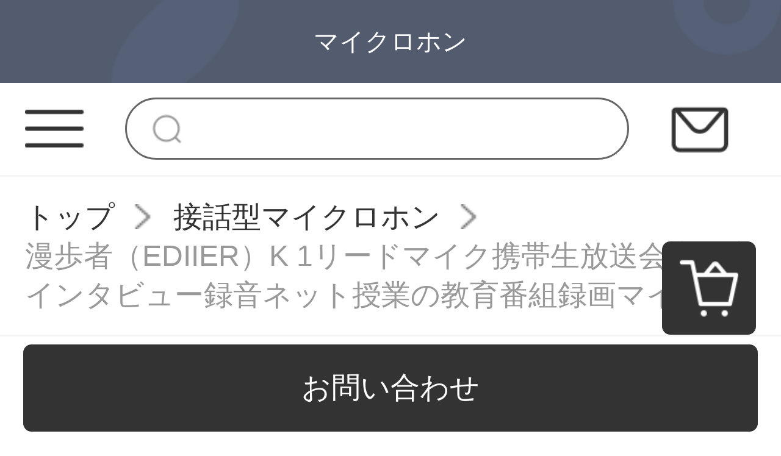

--- FILE ---
content_type: text/html; charset=UTF-8
request_url: https://www.akatell.com/products/214477
body_size: 12589
content:
<!DOCTYPE html>
<html lang="ja">
<head>
    <meta charset="utf-8">
    <meta http-equiv="X-UA-Compatible" content="IE=edge">
    <meta name="viewport" content="width=device-width, initial-scale=1">

    <!-- CSRF Token -->
    <meta name="csrf-token" content="uu3YZ5shyOGjCkpV4xBvCavmkWN4qgHuDGfRY33z">

    <title>shure マイク,オーディオ テクニカ ダイナミック マイク,接 話 型 マイク 【漫歩者K 1】漫歩者K 1リーダーの携帯電話生放送会議収音インタビュー録音ネット授業の教育番組録画マイク【見積り価格評価】-</title>
    <meta name="Keywords" content="shure マイク,オーディオ テクニカ ダイナミック マイク,接 話 型 マイク EDIIERK 1、漫歩者K 1、漫歩者K 1オファー、EDIIERK 1オファー">
    <meta name="Description" content="shure マイク,オーディオ テクニカ ダイナミック マイク,接 話 型 マイク 【漫歩者K 1】JD.COMは、漫歩者K 1の正規品を提供し、EDIIERK 1のネット通販ガイドと、漫歩者K 1の画像、K 1のパラメータ、K 1のコメント、K 1の心得、K 1のテクニックなどの情報を提供しています。ネット通販で漫歩者K 1の上で、安心で楽です。">

    <!-- Styles -->
    <link href="https://www.akatell.com/css/app.css" rel="stylesheet">
    <link href="https://www.akatell.com/js/layui/css/layui.css" rel="stylesheet">
                <link href="" rel="stylesheet">
                <link href="" rel="stylesheet">
        
        </head>
<body class="sp-style">
    <div id="app" class="products-show-page-mobile">
        
        <!-- 优惠券弹窗 -->
<div class="sp-coupons-box">
    <div class="coupons-item">
        <!-- 领取优惠券成功提示 -->
        <div class="alert"></div>
        <div class="coupons-list"></div>
        <div class="coupons-btn">
            <input class="exit-btn" type="button">
        </div>
        <img class="sp-coupons-01" src="https://www.akatell.com/images/mobile/sp_coupons_11.png">
        <img class="sp-coupons-02" src="https://www.akatell.com/images/mobile/sp_coupons_12.png">
        <img class="sp-coupons-03" src="https://www.akatell.com/images/mobile/sp_coupons_13.png">
    </div>
</div>
        
                    <div class="header-custom-sp">
    <div class="header-custom-sp-content">マイクロホン</div>
</div>
<div class="header-space-sp"></div>
<div class="header-sp">
    <img class="class" src="https://www.akatell.com/images/mobile/three_lines.png">
    <form action="https://www.akatell.com/products">
        <input class="search" type="search" name="keyword">
    </form>
    <a href="https://www.akatell.com/questions/show">
        <img class="mail" src="https://www.akatell.com/images/mobile/mail.png">
    </a>
</div>
<div class="side-custom-sp">
    <div class="close">
        <img class="close-sile-sp" src="https://www.akatell.com/images/mobile/sile_close_sp.png">
    </div>
    <div class="side-custom-content-sp">
        
                            <a href="https://www.akatell.com/login" class="item">ログイン</a>
                                            <a href="https://www.akatell.com/products?category_id=2054" class="item">接話型マイクロホン</a>
                                                <a href="https://www.akatell.com/products?category_id=2055" class="item">マイクロホンスタンド</a>
                                                <a href="https://www.akatell.com/products?category_id=2056" class="item">コネクターユニット</a>
                            
    </div>
</div>
        
        
        <div class="crumbs-sp">
    <a href="https://www.akatell.com">トップ</a>
    <img class="crumbs-arrow" src="https://www.akatell.com/images/pc/crumbs.png">
    <a href="https://www.akatell.com/products?category_id=2054">接話型マイクロホン</a>
    <img class="crumbs-arrow" src="https://www.akatell.com/images/pc/crumbs.png">
    <a href="#">漫歩者（EDIIER）K 1リードマイク携帯生放送会議収音インタビュー録音ネット授業の教育番組録画マイク</a>
</div>
<div class="product-detail-sp">
    <div class="swiper-container swiper-container-wheel">
        <div class="swiper-wrapper">
                                                <div class="swiper-slide"><img src="https://www.akatell.com/storage/products/p2/202105/09/original_ikiqywkqNR85hTyMCYFF.jpg"></div>
                                    <div class="swiper-slide"><img src="https://www.akatell.com/storage/products/p2/202105/09/original_R3oM1kXztr5pjirtztKF.jpg"></div>
                                    <div class="swiper-slide"><img src="https://www.akatell.com/storage/products/p2/202105/09/original_Ui1z82g5ZyagxCeazwFI.jpg"></div>
                                    <div class="swiper-slide"><img src="https://www.akatell.com/storage/products/p2/202105/09/original_PJIzJGAmiSuCvWMuy5V5.jpg"></div>
                                    <div class="swiper-slide"><img src="https://www.akatell.com/storage/products/p2/202105/09/original_Y7r3QRl6kn0yUChBKOra.jpg"></div>
                                    <div class="swiper-slide"><img src="https://www.akatell.com/storage/products/p2/202105/09/original_DK3iAzG1SLTLrUslerzs.jpg"></div>
                                    <div class="swiper-slide"><img src="https://www.akatell.com/storage/products/p2/202105/09/original_cZUhEuwXikPaWiijWHPz.jpg"></div>
                                    <div class="swiper-slide"><img src="https://www.akatell.com/storage/products/p2/202105/09/original_gTwy5Y5hvHoU7jThAZL4.jpg"></div>
                                    <div class="swiper-slide"><img src="https://www.akatell.com/storage/products/p2/202105/09/original_k9ExnlzqtnWp5ADosLSR.jpg"></div>
                                    </div>
        <div class="swiper-pagination"></div>
            </div>
    <div class="product-detail">
        <div class="price">
                            907円
                        <span class="price-red">(税込み)</span>
        </div>
        <div class="code">16204863606647</div>
        <div class="name">漫歩者（EDIIER）K 1リードマイク携帯生放送会議収音インタビュー録音ネット授業の教育番組録画マイク</div>
        <div class="title">【漫歩者K 1】漫歩者K 1リーダーの携帯電話生放送会議収音インタビュー録音ネット授業の教育番組録画マイク【見積り価格評価】-</div>
        <div class="ask">ここで表示されるのは商品原価です。代理費用、送料等はお問い合わせください</div>
        
                <div class="products-company">
            <img class="" src="https://www.akatell.com/images/mobile/sp_products_01.png">
            <img class="" src="https://www.akatell.com/images/mobile/sp_products_02.png">
            <img class="" src="https://www.akatell.com/images/mobile/sp_products_03.png">
            <img class="" src="https://www.akatell.com/images/mobile/sp_products_04.png">
        </div>
        
               <div class="to-company">
            <img class="to-company-img" src="https://www.akatell.com/images/mobile/sp_products_05.png">
            <div class="to-company-detail">
                <a href="https://www.akatell.com/articles/757" class="to-company-a">代理購入とは</a>
                <div class="to-company-word">代理購入のため、商品詳細は外国語のみ表示しております。ご理解ください。</div>
            </div>
        </div>
    </div>
</div>
<div class="product-custom-sp">
    <div class="product-custom-title">
        <div></div>
        <span>アイテム説明</span>
        <div></div>
    </div>
    <div class="product-custom-detail-sp">
        <table border="1" bordercolor="#999999" class="info-table"><tr><th colspan="2"></th></tr><tr><td class="name">商品名</td><td>漫歩者K 1</td></tr><tr><td class="name">商品番号</td><td>10019258092</td></tr><tr><td class="name">商品重量</td><td>125.00 g</td></tr><tr><td class="name">商品の産地</td><td>中国大陸</td></tr><tr><td class="name">使用方法</td><td>カラーホルダー式</td></tr><tr><td class="name">タイプ</td><td>会議専用マイク</td></tr><tr><td class="name">接続主体</td><td>携帯電話、スピーカー、ノート</td></tr><tr><td class="name">適用シーン</td><td>携帯カラオケ、ネット授業、インタビュー専用</td></tr></table><div class="detail-content clearfix"><div class="detail-content-wrap"><div class="detail-content-wrap-item"><img src="/storage/products/p2/202105/09/bResfLv2UUbnWxje1eEV.jpg"/></div><div class="detail-content-wrap-item"><img src="/storage/products/p2/202105/09/DdqRF2CQQRv6MpJoAaxe.jpg"/></div><div class="detail-content-wrap-item"><img src="/storage/products/p2/202105/09/hBnhBUpOdP2gA0qn4uDz.jpg"/></div><div class="detail-content-wrap-item"><img src="/storage/products/p2/202105/09/1I2BQYs473Zb3lddHi8f.jpg"/></div><div class="detail-content-wrap-item"><img src="/storage/products/p2/202105/09/lEoVLLCmyUZENsCgry7e.jpg"/></div><div class="detail-content-wrap-item"><img src="/storage/products/p2/202105/09/rBhEuzcZmmy8BJQ0S3VJ.jpg"/></div><div class="detail-content-wrap-item"><img src="/storage/products/p2/202105/09/PEcquQg6a7xPJlpzSEK0.jpg"/></div><div class="detail-content-wrap-item"><img src="/storage/products/p2/202105/09/R0v1vGoaoKD6avrL73eM.jpg"/></div><div class="detail-content-wrap-item"><img src="/storage/products/p2/202105/09/S4Iv7fW0ZjrykyvCj6Q8.jpg"/></div><div class="detail-content-wrap-item"><img src="/storage/products/p2/202105/09/pkFEbKVlczh71Ra3eUoI.jpg"/></div><div class="detail-content-wrap-item"><img src="/storage/products/p2/202105/09/aiqPuNVgsfCtlCHyjUZU.jpg"/></div><div class="detail-content-wrap-item"><img src="/storage/products/p2/202105/09/ueKuRlskHLZ6SBkvv9ol.jpg"/></div><div class="detail-content-wrap-item"><img src="/storage/products/p2/202105/09/xKseLKCSIpGnKQwt0Jtd.jpg"/></div><div class="detail-content-wrap-item"><img src="/storage/products/p2/202105/09/bve5HEVU4bUKuH5icCHj.jpg"/></div><div class="detail-content-wrap-item"><img src="/storage/products/p2/202105/09/n6Wz6XD4ffyuazvRu9S4.jpg"/></div><div class="detail-content-wrap-item"><img src="/storage/products/p2/202105/09/D82C79sOvL9j3BhApw4U.jpg"/></div></div></div>
    </div>
</div>
<div class="sp-recommend-container">
    <div class="recommend-title">お勧め商品<div></div></div>
    <div class="recommend-content">
                <a href="https://www.akatell.com/products/214394" class="recommend-box">
            <img class="recommend-img" src="https://www.akatell.com/storage/products/p2/202105/09/original_mZUlJq4cQdVXfZdnUkHe.jpg" alt="">
            <div class="recommend-name">Eの音E-60パソコンマイクデスクトップでチキンマイクを食べます。</div>
            <div class="recommend-price">¥298~</div>
        </a>
                <a href="https://www.akatell.com/products/214416" class="recommend-box">
            <img class="recommend-img" src="https://www.akatell.com/storage/products/p2/202105/09/original_GBLGHSf3lFfWrnyV8VmV.jpg" alt="">
            <div class="recommend-name">Lenovoコンピュータマイクのデスクトップのキャパシタの会議のガチョウの首式の有線のオンライン授業は会議の音声のチャットのマイクPCM 102 Sを育成訓練します。</div>
            <div class="recommend-price">¥450~</div>
        </a>
                <a href="https://www.akatell.com/products/214428" class="recommend-box">
            <img class="recommend-img" src="https://www.akatell.com/storage/products/p2/202105/09/original_ZnUWQfcG5E6IiNWbbo73.jpg" alt="">
            <div class="recommend-name">マクラダS 900小型蜜蜂無線マイク携帯生放送専門録音一眼レフカメラインタビューリーダーマイクミニ胸麦収音麦S 900無線マイク</div>
            <div class="recommend-price">¥6849~</div>
        </a>
                <a href="https://www.akatell.com/products/214432" class="recommend-box">
            <img class="recommend-img" src="https://www.akatell.com/storage/products/p2/202105/09/original_c6unFlbzoX2QC34SdMZl.jpg" alt="">
            <div class="recommend-name">極米（XGIMI）K歌ワイヤレスマイクC 3</div>
            <div class="recommend-price">¥5859~</div>
        </a>
                <a href="https://www.akatell.com/products/214437" class="recommend-box">
            <img class="recommend-img" src="https://www.akatell.com/storage/products/p2/202105/09/original_SWehFABSL6etfIeUsrJQ.jpg" alt="">
            <div class="recommend-name">非梵迪（FIFINE）K 668マイクパソコンUSBマイクデスクトップノートパソコン授業録画スクリーン先生マイク教育遠隔音声会議生放送。</div>
            <div class="recommend-price">¥1136~</div>
        </a>
                <a href="https://www.akatell.com/products/214447" class="recommend-box">
            <img class="recommend-img" src="https://www.akatell.com/storage/products/p2/202105/09/original_gi9GxYZ0JVfTHXac3L6D.jpg" alt="">
            <div class="recommend-name">eの音W S 858携帯電話子供マイクオーディオマイク一体K歌ファーウェイアップル携帯電話k歌宝ワイヤレスブルートゥースマイク変音器W S 858ローズゴールド</div>
            <div class="recommend-price">¥298~</div>
        </a>
                <a href="https://www.akatell.com/products/214477" class="recommend-box">
            <img class="recommend-img" src="https://www.akatell.com/storage/products/p2/202105/09/original_ikiqywkqNR85hTyMCYFF.jpg" alt="">
            <div class="recommend-name">漫歩者（EDIIER）K 1リードマイク携帯生放送会議収音インタビュー録音ネット授業の教育番組録画マイク</div>
            <div class="recommend-price">¥907~</div>
        </a>
                <a href="https://www.akatell.com/products/214479" class="recommend-box">
            <img class="recommend-img" src="https://www.akatell.com/storage/products/p2/202105/09/original_B2pFDhvrcqtRpBl0zr6U.jpg" alt="">
            <div class="recommend-name">フィリップス（PHILIPS）パソコンマイクゲーム生放送キャスター、エレクトロニックマイクに静音スイッチ付きSHM 100/SHM 1008 SHM 1008+USBカード</div>
            <div class="recommend-price">¥983~</div>
        </a>
            </div>
</div>
<product-detail-sp data-locale="{&quot;number&quot;:&quot;\u6570\u91cf&quot;,&quot;skuSelectFirst&quot;:&quot;\u30aa\u30d7\u30b7\u30e7\u30f3\u3092\u9078\u629e\u3057\u3066\u304f\u3060\u3055\u3044&quot;,&quot;addedToCart&quot;:&quot;\u30ab\u30fc\u30c8\u306b\u5165\u308c\u307e\u3057\u305f&quot;,&quot;operationFailed&quot;:&quot;\u4fee\u6b63\u306f\u5b8c\u4e86\u3067\u304d\u307e\u305b\u3093\u3067\u3057\u305f&quot;,&quot;confirm&quot;:&quot;\u78ba\u8a8d&quot;,&quot;currency&quot;:&quot;\u5186&quot;,&quot;purchase&quot;:&quot;\u8cfc\u5165&quot;,&quot;addToCart&quot;:&quot;\u30ab\u30fc\u30c8\u306b\u5165\u308c\u308b&quot;,&quot;question&quot;:&quot;\u304a\u554f\u3044\u5408\u308f\u305b&quot;,&quot;productAboutHandFee&quot;:&quot;\u3053\u3053\u3067\u8868\u793a\u3055\u308c\u308b\u306e\u306f\u5546\u54c1\u539f\u4fa1\u3067\u3059\u3002\u4ee3\u7406\u8cbb\u7528\u3001\u9001\u6599\u7b49\u306f\u304a\u554f\u3044\u5408\u308f\u305b\u304f\u3060\u3055\u3044&quot;,&quot;outOfStock&quot;:&quot;\u5728\u5eab\u5207\u308c&quot;,&quot;offSale&quot;:&quot;\u54c1\u5207\u308c\u4e2d&quot;,&quot;cancel&quot;:&quot;\u30ad\u30e3\u30f3\u30bb\u30eb&quot;}" data="{&quot;id&quot;:214477,&quot;title&quot;:&quot;\u6f2b\u6b69\u8005\uff08EDIIER\uff09K 1\u30ea\u30fc\u30c9\u30de\u30a4\u30af\u643a\u5e2f\u751f\u653e\u9001\u4f1a\u8b70\u53ce\u97f3\u30a4\u30f3\u30bf\u30d3\u30e5\u30fc\u9332\u97f3\u30cd\u30c3\u30c8\u6388\u696d\u306e\u6559\u80b2\u756a\u7d44\u9332\u753b\u30de\u30a4\u30af&quot;,&quot;long_title&quot;:&quot;\u3010\u6f2b\u6b69\u8005K 1\u3011\u6f2b\u6b69\u8005K 1\u30ea\u30fc\u30c0\u30fc\u306e\u643a\u5e2f\u96fb\u8a71\u751f\u653e\u9001\u4f1a\u8b70\u53ce\u97f3\u30a4\u30f3\u30bf\u30d3\u30e5\u30fc\u9332\u97f3\u30cd\u30c3\u30c8\u6388\u696d\u306e\u6559\u80b2\u756a\u7d44\u9332\u753b\u30de\u30a4\u30af\u3010\u898b\u7a4d\u308a\u4fa1\u683c\u8a55\u4fa1\u3011-&quot;,&quot;product_sn&quot;:&quot;16204863606647&quot;,&quot;original_url&quot;:&quot;https:\/\/item.jd.com\/100019258092.html&quot;,&quot;pc_desc_css_path&quot;:null,&quot;pc_desc&quot;:&quot;&lt;div class=\&quot;p-parameter\&quot;&gt;&lt;ul class=\&quot;parameter2 p-parameter-list\&quot;&gt;&lt;li title=\&quot;\u5546\u54c1\u540d\uff1a\u6f2b\u6b69\u8005K 1\&quot;&gt;\u5546\u54c1\u540d\uff1a\u6f2b\u6b69\u8005K 1&lt;\/li&gt;&lt;li title=\&quot;\u5546\u54c1\u756a\u53f7\uff1a10019258092\&quot;&gt;\u5546\u54c1\u756a\u53f7\uff1a10019258092&lt;\/li&gt;&lt;li title=\&quot;\u5546\u54c1\u91cd\u91cf\uff1a125.00 g\&quot;&gt;\u5546\u54c1\u91cd\u91cf\uff1a125.00 g&lt;\/li&gt;&lt;li title=\&quot;\u5546\u54c1\u306e\u7523\u5730\uff1a\u4e2d\u56fd\u5927\u9678\&quot;&gt;\u5546\u54c1\u306e\u7523\u5730\uff1a\u4e2d\u56fd\u5927\u9678&lt;\/li&gt;&lt;li title=\&quot;\u4f7f\u7528\u65b9\u6cd5\uff1a\u30ab\u30e9\u30fc\u30db\u30eb\u30c0\u30fc\u5f0f\&quot;&gt;\u4f7f\u7528\u65b9\u6cd5\uff1a\u30ab\u30e9\u30fc\u30db\u30eb\u30c0\u30fc\u5f0f&lt;\/li&gt;&lt;li title=\&quot;\u30bf\u30a4\u30d7\uff1a\u4f1a\u8b70\u5c02\u7528\u30de\u30a4\u30af\&quot;&gt;\u30bf\u30a4\u30d7\uff1a\u4f1a\u8b70\u5c02\u7528\u30de\u30a4\u30af&lt;\/li&gt;&lt;li title=\&quot;\u63a5\u7d9a\u4e3b\u4f53\uff1a\u643a\u5e2f\u96fb\u8a71\u3001\u30b9\u30d4\u30fc\u30ab\u30fc\u3001\u30ce\u30fc\u30c8\&quot;&gt;\u63a5\u7d9a\u4e3b\u4f53\uff1a\u643a\u5e2f\u96fb\u8a71\u3001\u30b9\u30d4\u30fc\u30ab\u30fc\u3001\u30ce\u30fc\u30c8&lt;\/li&gt;&lt;li title=\&quot;\u9069\u7528\u30b7\u30fc\u30f3\uff1a\u643a\u5e2f\u30ab\u30e9\u30aa\u30b1\u3001\u30cd\u30c3\u30c8\u6388\u696d\u3001\u30a4\u30f3\u30bf\u30d3\u30e5\u30fc\u5c02\u7528\&quot;&gt;\u9069\u7528\u30b7\u30fc\u30f3\uff1a\u643a\u5e2f\u30ab\u30e9\u30aa\u30b1\u3001\u30cd\u30c3\u30c8\u6388\u696d\u3001\u30a4\u30f3\u30bf\u30d3\u30e5\u30fc\u5c02\u7528&lt;\/li&gt;&lt;\/ul&gt;&lt;\/div&gt;&lt;div class=\&quot;detail-content clearfix\&quot;&gt;&lt;div class=\&quot;detail-content-wrap\&quot;&gt;&lt;div class=\&quot;detail-content-wrap-item\&quot;&gt;&lt;img src=\&quot;\/storage\/products\/p2\/202105\/09\/bResfLv2UUbnWxje1eEV.jpg\&quot;\/&gt;&lt;\/div&gt;&lt;div class=\&quot;detail-content-wrap-item\&quot;&gt;&lt;img src=\&quot;\/storage\/products\/p2\/202105\/09\/DdqRF2CQQRv6MpJoAaxe.jpg\&quot;\/&gt;&lt;\/div&gt;&lt;div class=\&quot;detail-content-wrap-item\&quot;&gt;&lt;img src=\&quot;\/storage\/products\/p2\/202105\/09\/hBnhBUpOdP2gA0qn4uDz.jpg\&quot;\/&gt;&lt;\/div&gt;&lt;div class=\&quot;detail-content-wrap-item\&quot;&gt;&lt;img src=\&quot;\/storage\/products\/p2\/202105\/09\/1I2BQYs473Zb3lddHi8f.jpg\&quot;\/&gt;&lt;\/div&gt;&lt;div class=\&quot;detail-content-wrap-item\&quot;&gt;&lt;img src=\&quot;\/storage\/products\/p2\/202105\/09\/lEoVLLCmyUZENsCgry7e.jpg\&quot;\/&gt;&lt;\/div&gt;&lt;div class=\&quot;detail-content-wrap-item\&quot;&gt;&lt;img src=\&quot;\/storage\/products\/p2\/202105\/09\/rBhEuzcZmmy8BJQ0S3VJ.jpg\&quot;\/&gt;&lt;\/div&gt;&lt;div class=\&quot;detail-content-wrap-item\&quot;&gt;&lt;img src=\&quot;\/storage\/products\/p2\/202105\/09\/PEcquQg6a7xPJlpzSEK0.jpg\&quot;\/&gt;&lt;\/div&gt;&lt;div class=\&quot;detail-content-wrap-item\&quot;&gt;&lt;img src=\&quot;\/storage\/products\/p2\/202105\/09\/R0v1vGoaoKD6avrL73eM.jpg\&quot;\/&gt;&lt;\/div&gt;&lt;div class=\&quot;detail-content-wrap-item\&quot;&gt;&lt;img src=\&quot;\/storage\/products\/p2\/202105\/09\/S4Iv7fW0ZjrykyvCj6Q8.jpg\&quot;\/&gt;&lt;\/div&gt;&lt;div class=\&quot;detail-content-wrap-item\&quot;&gt;&lt;img src=\&quot;\/storage\/products\/p2\/202105\/09\/pkFEbKVlczh71Ra3eUoI.jpg\&quot;\/&gt;&lt;\/div&gt;&lt;div class=\&quot;detail-content-wrap-item\&quot;&gt;&lt;img src=\&quot;\/storage\/products\/p2\/202105\/09\/aiqPuNVgsfCtlCHyjUZU.jpg\&quot;\/&gt;&lt;\/div&gt;&lt;div class=\&quot;detail-content-wrap-item\&quot;&gt;&lt;img src=\&quot;\/storage\/products\/p2\/202105\/09\/ueKuRlskHLZ6SBkvv9ol.jpg\&quot;\/&gt;&lt;\/div&gt;&lt;div class=\&quot;detail-content-wrap-item\&quot;&gt;&lt;img src=\&quot;\/storage\/products\/p2\/202105\/09\/xKseLKCSIpGnKQwt0Jtd.jpg\&quot;\/&gt;&lt;\/div&gt;&lt;div class=\&quot;detail-content-wrap-item\&quot;&gt;&lt;img src=\&quot;\/storage\/products\/p2\/202105\/09\/bve5HEVU4bUKuH5icCHj.jpg\&quot;\/&gt;&lt;\/div&gt;&lt;div class=\&quot;detail-content-wrap-item\&quot;&gt;&lt;img src=\&quot;\/storage\/products\/p2\/202105\/09\/n6Wz6XD4ffyuazvRu9S4.jpg\&quot;\/&gt;&lt;\/div&gt;&lt;div class=\&quot;detail-content-wrap-item\&quot;&gt;&lt;img src=\&quot;\/storage\/products\/p2\/202105\/09\/D82C79sOvL9j3BhApw4U.jpg\&quot;\/&gt;&lt;\/div&gt;&lt;\/div&gt;&lt;\/div&gt;&quot;,&quot;sp_desc_css_path&quot;:null,&quot;sp_desc&quot;:&quot;&lt;table border=\&quot;1\&quot; bordercolor=\&quot;#999999\&quot; class=\&quot;info-table\&quot;&gt;&lt;tr&gt;&lt;th colspan=\&quot;2\&quot;&gt;&lt;\/th&gt;&lt;\/tr&gt;&lt;tr&gt;&lt;td class=\&quot;name\&quot;&gt;\u5546\u54c1\u540d&lt;\/td&gt;&lt;td&gt;\u6f2b\u6b69\u8005K 1&lt;\/td&gt;&lt;\/tr&gt;&lt;tr&gt;&lt;td class=\&quot;name\&quot;&gt;\u5546\u54c1\u756a\u53f7&lt;\/td&gt;&lt;td&gt;10019258092&lt;\/td&gt;&lt;\/tr&gt;&lt;tr&gt;&lt;td class=\&quot;name\&quot;&gt;\u5546\u54c1\u91cd\u91cf&lt;\/td&gt;&lt;td&gt;125.00 g&lt;\/td&gt;&lt;\/tr&gt;&lt;tr&gt;&lt;td class=\&quot;name\&quot;&gt;\u5546\u54c1\u306e\u7523\u5730&lt;\/td&gt;&lt;td&gt;\u4e2d\u56fd\u5927\u9678&lt;\/td&gt;&lt;\/tr&gt;&lt;tr&gt;&lt;td class=\&quot;name\&quot;&gt;\u4f7f\u7528\u65b9\u6cd5&lt;\/td&gt;&lt;td&gt;\u30ab\u30e9\u30fc\u30db\u30eb\u30c0\u30fc\u5f0f&lt;\/td&gt;&lt;\/tr&gt;&lt;tr&gt;&lt;td class=\&quot;name\&quot;&gt;\u30bf\u30a4\u30d7&lt;\/td&gt;&lt;td&gt;\u4f1a\u8b70\u5c02\u7528\u30de\u30a4\u30af&lt;\/td&gt;&lt;\/tr&gt;&lt;tr&gt;&lt;td class=\&quot;name\&quot;&gt;\u63a5\u7d9a\u4e3b\u4f53&lt;\/td&gt;&lt;td&gt;\u643a\u5e2f\u96fb\u8a71\u3001\u30b9\u30d4\u30fc\u30ab\u30fc\u3001\u30ce\u30fc\u30c8&lt;\/td&gt;&lt;\/tr&gt;&lt;tr&gt;&lt;td class=\&quot;name\&quot;&gt;\u9069\u7528\u30b7\u30fc\u30f3&lt;\/td&gt;&lt;td&gt;\u643a\u5e2f\u30ab\u30e9\u30aa\u30b1\u3001\u30cd\u30c3\u30c8\u6388\u696d\u3001\u30a4\u30f3\u30bf\u30d3\u30e5\u30fc\u5c02\u7528&lt;\/td&gt;&lt;\/tr&gt;&lt;\/table&gt;&lt;div class=\&quot;detail-content clearfix\&quot;&gt;&lt;div class=\&quot;detail-content-wrap\&quot;&gt;&lt;div class=\&quot;detail-content-wrap-item\&quot;&gt;&lt;img src=\&quot;\/storage\/products\/p2\/202105\/09\/bResfLv2UUbnWxje1eEV.jpg\&quot;\/&gt;&lt;\/div&gt;&lt;div class=\&quot;detail-content-wrap-item\&quot;&gt;&lt;img src=\&quot;\/storage\/products\/p2\/202105\/09\/DdqRF2CQQRv6MpJoAaxe.jpg\&quot;\/&gt;&lt;\/div&gt;&lt;div class=\&quot;detail-content-wrap-item\&quot;&gt;&lt;img src=\&quot;\/storage\/products\/p2\/202105\/09\/hBnhBUpOdP2gA0qn4uDz.jpg\&quot;\/&gt;&lt;\/div&gt;&lt;div class=\&quot;detail-content-wrap-item\&quot;&gt;&lt;img src=\&quot;\/storage\/products\/p2\/202105\/09\/1I2BQYs473Zb3lddHi8f.jpg\&quot;\/&gt;&lt;\/div&gt;&lt;div class=\&quot;detail-content-wrap-item\&quot;&gt;&lt;img src=\&quot;\/storage\/products\/p2\/202105\/09\/lEoVLLCmyUZENsCgry7e.jpg\&quot;\/&gt;&lt;\/div&gt;&lt;div class=\&quot;detail-content-wrap-item\&quot;&gt;&lt;img src=\&quot;\/storage\/products\/p2\/202105\/09\/rBhEuzcZmmy8BJQ0S3VJ.jpg\&quot;\/&gt;&lt;\/div&gt;&lt;div class=\&quot;detail-content-wrap-item\&quot;&gt;&lt;img src=\&quot;\/storage\/products\/p2\/202105\/09\/PEcquQg6a7xPJlpzSEK0.jpg\&quot;\/&gt;&lt;\/div&gt;&lt;div class=\&quot;detail-content-wrap-item\&quot;&gt;&lt;img src=\&quot;\/storage\/products\/p2\/202105\/09\/R0v1vGoaoKD6avrL73eM.jpg\&quot;\/&gt;&lt;\/div&gt;&lt;div class=\&quot;detail-content-wrap-item\&quot;&gt;&lt;img src=\&quot;\/storage\/products\/p2\/202105\/09\/S4Iv7fW0ZjrykyvCj6Q8.jpg\&quot;\/&gt;&lt;\/div&gt;&lt;div class=\&quot;detail-content-wrap-item\&quot;&gt;&lt;img src=\&quot;\/storage\/products\/p2\/202105\/09\/pkFEbKVlczh71Ra3eUoI.jpg\&quot;\/&gt;&lt;\/div&gt;&lt;div class=\&quot;detail-content-wrap-item\&quot;&gt;&lt;img src=\&quot;\/storage\/products\/p2\/202105\/09\/aiqPuNVgsfCtlCHyjUZU.jpg\&quot;\/&gt;&lt;\/div&gt;&lt;div class=\&quot;detail-content-wrap-item\&quot;&gt;&lt;img src=\&quot;\/storage\/products\/p2\/202105\/09\/ueKuRlskHLZ6SBkvv9ol.jpg\&quot;\/&gt;&lt;\/div&gt;&lt;div class=\&quot;detail-content-wrap-item\&quot;&gt;&lt;img src=\&quot;\/storage\/products\/p2\/202105\/09\/xKseLKCSIpGnKQwt0Jtd.jpg\&quot;\/&gt;&lt;\/div&gt;&lt;div class=\&quot;detail-content-wrap-item\&quot;&gt;&lt;img src=\&quot;\/storage\/products\/p2\/202105\/09\/bve5HEVU4bUKuH5icCHj.jpg\&quot;\/&gt;&lt;\/div&gt;&lt;div class=\&quot;detail-content-wrap-item\&quot;&gt;&lt;img src=\&quot;\/storage\/products\/p2\/202105\/09\/n6Wz6XD4ffyuazvRu9S4.jpg\&quot;\/&gt;&lt;\/div&gt;&lt;div class=\&quot;detail-content-wrap-item\&quot;&gt;&lt;img src=\&quot;\/storage\/products\/p2\/202105\/09\/D82C79sOvL9j3BhApw4U.jpg\&quot;\/&gt;&lt;\/div&gt;&lt;\/div&gt;&lt;\/div&gt;&quot;,&quot;image&quot;:&quot;products\/p2\/202105\/09\/original_ikiqywkqNR85hTyMCYFF.jpg&quot;,&quot;gallery&quot;:[&quot;products\/p2\/202105\/09\/original_ikiqywkqNR85hTyMCYFF.jpg&quot;,&quot;products\/p2\/202105\/09\/original_R3oM1kXztr5pjirtztKF.jpg&quot;,&quot;products\/p2\/202105\/09\/original_Ui1z82g5ZyagxCeazwFI.jpg&quot;,&quot;products\/p2\/202105\/09\/original_PJIzJGAmiSuCvWMuy5V5.jpg&quot;,&quot;products\/p2\/202105\/09\/original_Y7r3QRl6kn0yUChBKOra.jpg&quot;,&quot;products\/p2\/202105\/09\/original_DK3iAzG1SLTLrUslerzs.jpg&quot;,&quot;products\/p2\/202105\/09\/original_cZUhEuwXikPaWiijWHPz.jpg&quot;,&quot;products\/p2\/202105\/09\/original_gTwy5Y5hvHoU7jThAZL4.jpg&quot;,&quot;products\/p2\/202105\/09\/original_k9ExnlzqtnWp5ADosLSR.jpg&quot;],&quot;is_new&quot;:true,&quot;is_on_sale&quot;:true,&quot;is_recommend&quot;:true,&quot;is_chosen&quot;:false,&quot;is_special&quot;:false,&quot;is_ranking&quot;:false,&quot;is_hot&quot;:false,&quot;price&quot;:1360,&quot;discount_price&quot;:907,&quot;seo_title&quot;:&quot;\u3010\u6f2b\u6b69\u8005K 1\u3011\u6f2b\u6b69\u8005K 1\u30ea\u30fc\u30c0\u30fc\u306e\u643a\u5e2f\u96fb\u8a71\u751f\u653e\u9001\u4f1a\u8b70\u53ce\u97f3\u30a4\u30f3\u30bf\u30d3\u30e5\u30fc\u9332\u97f3\u30cd\u30c3\u30c8\u6388\u696d\u306e\u6559\u80b2\u756a\u7d44\u9332\u753b\u30de\u30a4\u30af\u3010\u898b\u7a4d\u308a\u4fa1\u683c\u8a55\u4fa1\u3011-&quot;,&quot;seo_keywords&quot;:&quot;EDIIERK 1\u3001\u6f2b\u6b69\u8005K 1\u3001\u6f2b\u6b69\u8005K 1\u30aa\u30d5\u30a1\u30fc\u3001EDIIERK 1\u30aa\u30d5\u30a1\u30fc&quot;,&quot;seo_description&quot;:&quot;\u3010\u6f2b\u6b69\u8005K 1\u3011JD.COM\u306f\u3001\u6f2b\u6b69\u8005K 1\u306e\u6b63\u898f\u54c1\u3092\u63d0\u4f9b\u3057\u3001EDIIERK 1\u306e\u30cd\u30c3\u30c8\u901a\u8ca9\u30ac\u30a4\u30c9\u3068\u3001\u6f2b\u6b69\u8005K 1\u306e\u753b\u50cf\u3001K 1\u306e\u30d1\u30e9\u30e1\u30fc\u30bf\u3001K 1\u306e\u30b3\u30e1\u30f3\u30c8\u3001K 1\u306e\u5fc3\u5f97\u3001K 1\u306e\u30c6\u30af\u30cb\u30c3\u30af\u306a\u3069\u306e\u60c5\u5831\u3092\u63d0\u4f9b\u3057\u3066\u3044\u307e\u3059\u3002\u30cd\u30c3\u30c8\u901a\u8ca9\u3067\u6f2b\u6b69\u8005K 1\u306e\u4e0a\u3067\u3001\u5b89\u5fc3\u3067\u697d\u3067\u3059\u3002&quot;,&quot;is_complete&quot;:true,&quot;is_add_keyword&quot;:false,&quot;is_change_price&quot;:true,&quot;sort&quot;:99,&quot;created_at&quot;:&quot;2021-05-08 23:06:00&quot;,&quot;updated_at&quot;:&quot;2021-09-14 14:44:19&quot;,&quot;image_full&quot;:&quot;https:\/\/www.akatell.com\/storage\/products\/p2\/202105\/09\/original_ikiqywkqNR85hTyMCYFF.jpg&quot;,&quot;product_sku_stock&quot;:[{&quot;id&quot;:2457607,&quot;product_id&quot;:214477,&quot;sku_code&quot;:&quot;73219098839&quot;,&quot;original_sku_code&quot;:&quot;7321909&quot;,&quot;price&quot;:&quot;10635&quot;,&quot;stock&quot;:100,&quot;sku_value&quot;:&quot;MP 500&quot;,&quot;created_at&quot;:null,&quot;updated_at&quot;:&quot;2021-09-14 14:44:19&quot;},{&quot;id&quot;:2457608,&quot;product_id&quot;:214477,&quot;sku_code&quot;:&quot;1000192580923293&quot;,&quot;original_sku_code&quot;:&quot;100019258092&quot;,&quot;price&quot;:&quot;3627&quot;,&quot;stock&quot;:100,&quot;sku_value&quot;:&quot;K 1&quot;,&quot;created_at&quot;:null,&quot;updated_at&quot;:&quot;2021-09-14 14:44:19&quot;},{&quot;id&quot;:2457609,&quot;product_id&quot;:214477,&quot;sku_code&quot;:&quot;1000192580767725&quot;,&quot;original_sku_code&quot;:&quot;100019258076&quot;,&quot;price&quot;:&quot;6064&quot;,&quot;stock&quot;:100,&quot;sku_value&quot;:&quot;K 3&quot;,&quot;created_at&quot;:null,&quot;updated_at&quot;:&quot;2021-09-14 14:44:19&quot;}],&quot;product_skus&quot;:[{&quot;id&quot;:276424,&quot;product_id&quot;:214477,&quot;sku_key&quot;:&quot;\u8272\u3092\u9078\u629e\u3059\u308b&quot;,&quot;created_at&quot;:null,&quot;updated_at&quot;:null,&quot;product_sku_values&quot;:[{&quot;id&quot;:1545870,&quot;sku_id&quot;:276424,&quot;name&quot;:&quot;MP 500&quot;,&quot;image&quot;:&quot;products\/p2\/202105\/09\/original_1gORobZ1RreoDCtuHyAm.jpg&quot;,&quot;created_at&quot;:null,&quot;updated_at&quot;:null,&quot;image_full&quot;:&quot;https:\/\/www.akatell.com\/storage\/products\/p2\/202105\/09\/original_1gORobZ1RreoDCtuHyAm.jpg&quot;},{&quot;id&quot;:1545871,&quot;sku_id&quot;:276424,&quot;name&quot;:&quot;K 1&quot;,&quot;image&quot;:&quot;products\/p2\/202105\/09\/original_844AG0hM2DhLyOBl1dN4.jpg&quot;,&quot;created_at&quot;:null,&quot;updated_at&quot;:null,&quot;image_full&quot;:&quot;https:\/\/www.akatell.com\/storage\/products\/p2\/202105\/09\/original_844AG0hM2DhLyOBl1dN4.jpg&quot;},{&quot;id&quot;:1545872,&quot;sku_id&quot;:276424,&quot;name&quot;:&quot;K 3&quot;,&quot;image&quot;:&quot;products\/p2\/202105\/09\/original_hykVbFZGjdvoPKXgaCF1.jpg&quot;,&quot;created_at&quot;:null,&quot;updated_at&quot;:null,&quot;image_full&quot;:&quot;https:\/\/www.akatell.com\/storage\/products\/p2\/202105\/09\/original_hykVbFZGjdvoPKXgaCF1.jpg&quot;}]}],&quot;product_keywords&quot;:[],&quot;categories&quot;:[{&quot;id&quot;:2054,&quot;name&quot;:&quot;\u63a5\u8a71\u578b\u30de\u30a4\u30af\u30ed\u30db\u30f3&quot;,&quot;parent_id&quot;:2003,&quot;is_directory&quot;:false,&quot;level&quot;:1,&quot;path&quot;:&quot;-2003-&quot;,&quot;sort&quot;:99,&quot;is_show&quot;:true,&quot;seo_title&quot;:&quot;\u30de\u30a4\u30af\u30ed\u30db\u30f3 - \u30de\u30a4\u30af\u30ed\u30db\u30f3\u30fb\u30ef\u30a4\u30e4\u30ec\u30b9\u30de\u30a4\u30af\u30b7\u30b9\u30c6\u30e0 - \u30b5\u30a6\u30f3\u30c9\u30b7\u30b9\u30c6\u30e0 - \u88fd\u54c1\u30fb\u30b5\u30fc\u30d3\u30b9&quot;,&quot;seo_keywords&quot;:&quot;\u30c0\u30a4\u30ca\u30df\u30c3\u30af\u30de\u30a4\u30af\u30ed\u30db\u30f3\u3001\u30dc\u30fc\u30ab\u30eb\u5411\u3051\u3001\u30b9\u30d4\u30fc\u30c1\u5411\u3051\u3001\u30de\u30a4\u30af&quot;,&quot;seo_description&quot;:&quot;\u30c0\u30a4\u30ca\u30df\u30c3\u30af\u30de\u30a4\u30af\u30ed\u30db\u30f3 (\u30dc\u30fc\u30ab\u30eb\u5411\u3051\/\u30b9\u30d4\u30fc\u30c1\u5411\u3051)\u30fb\u63a5\u8a71\u578b\u30de\u30a4\u30af\u30ed\u30db\u30f3\u3001\u30de\u30a4\u30af\u30ed\u30db\u30f3\u30b9\u30bf\u30f3\u30c9\u3001\u30b3\u30cd\u30af\u30bf\u30fc\u30e6\u30cb\u30c3\u30c8\/\u30b3\u30cd\u30af\u30bf\u30fc\u7528\u30dc\u30c3\u30af\u30b9\u307e\u3067\u3001\u8c4a\u5bcc\u306a\u30e9\u30a4\u30f3\u30a2\u30c3\u30d7\u3002&quot;,&quot;h1&quot;:&quot;\u30de\u30a4\u30af\u30ed\u30db\u30f3 - \u30de\u30a4\u30af\u30ed\u30db\u30f3\u30fb\u30ef\u30a4\u30e4\u30ec\u30b9\u30de\u30a4\u30af\u30b7\u30b9\u30c6\u30e0 - \u30b5\u30a6\u30f3\u30c9\u30b7\u30b9\u30c6\u30e0 - \u88fd\u54c1\u30fb\u30b5\u30fc\u30d3\u30b9&quot;,&quot;product_count&quot;:506,&quot;link&quot;:null,&quot;is_navigation&quot;:true,&quot;image&quot;:&quot;others\/202105\/08\/1_1620452073_7bPAAWpRF9.png&quot;,&quot;shipping_fee&quot;:&quot;2040&quot;,&quot;created_at&quot;:&quot;2021-05-08 13:34:40&quot;,&quot;updated_at&quot;:&quot;2026-01-13 00:00:06&quot;,&quot;image_full&quot;:&quot;https:\/\/www.akatell.com\/storage\/others\/202105\/08\/1_1620452073_7bPAAWpRF9.png&quot;,&quot;crawl_updated_at&quot;:&quot;2026-01-11&quot;,&quot;distance_updated_at&quot;:&quot;2\u65e5\u524d&quot;,&quot;pivot&quot;:{&quot;product_id&quot;:214477,&quot;category_id&quot;:2054},&quot;category_keywords&quot;:[{&quot;id&quot;:1281633,&quot;category_id&quot;:2054,&quot;title&quot;:&quot;\u30de\u30a4\u30af\u30ed\u30db\u30f3&quot;,&quot;sort&quot;:99,&quot;created_at&quot;:&quot;2021-05-11 13:32:29&quot;,&quot;updated_at&quot;:&quot;2021-05-11 13:32:29&quot;},{&quot;id&quot;:1281634,&quot;category_id&quot;:2054,&quot;title&quot;:&quot;sony \u30de\u30a4\u30af&quot;,&quot;sort&quot;:99,&quot;created_at&quot;:&quot;2021-05-11 13:32:29&quot;,&quot;updated_at&quot;:&quot;2021-05-11 13:32:29&quot;},{&quot;id&quot;:1281635,&quot;category_id&quot;:2054,&quot;title&quot;:&quot;shure \u30de\u30a4\u30af&quot;,&quot;sort&quot;:99,&quot;created_at&quot;:&quot;2021-05-11 13:32:29&quot;,&quot;updated_at&quot;:&quot;2021-05-11 13:32:29&quot;},{&quot;id&quot;:1281636,&quot;category_id&quot;:2054,&quot;title&quot;:&quot;\u30bd\u30cb\u30fc \u30de\u30a4\u30af&quot;,&quot;sort&quot;:99,&quot;created_at&quot;:&quot;2021-05-11 13:32:29&quot;,&quot;updated_at&quot;:&quot;2021-05-11 13:32:29&quot;},{&quot;id&quot;:1281637,&quot;category_id&quot;:2054,&quot;title&quot;:&quot;\u30bc\u30f3\u30cf\u30a4\u30b6\u30fc \u30de\u30a4\u30af&quot;,&quot;sort&quot;:99,&quot;created_at&quot;:&quot;2021-05-11 13:32:29&quot;,&quot;updated_at&quot;:&quot;2021-05-11 13:32:29&quot;},{&quot;id&quot;:1281638,&quot;category_id&quot;:2054,&quot;title&quot;:&quot;\u30de\u30e9\u30f3\u30c4 \u30de\u30a4\u30af&quot;,&quot;sort&quot;:99,&quot;created_at&quot;:&quot;2021-05-11 13:32:29&quot;,&quot;updated_at&quot;:&quot;2021-05-11 13:32:29&quot;},{&quot;id&quot;:1281639,&quot;category_id&quot;:2054,&quot;title&quot;:&quot;\u30b7\u30e5\u30a2\u30fc \u30de\u30a4\u30af&quot;,&quot;sort&quot;:99,&quot;created_at&quot;:&quot;2021-05-11 13:32:29&quot;,&quot;updated_at&quot;:&quot;2021-05-11 13:32:29&quot;},{&quot;id&quot;:1281640,&quot;category_id&quot;:2054,&quot;title&quot;:&quot;pcv80u&quot;,&quot;sort&quot;:99,&quot;created_at&quot;:&quot;2021-05-11 13:32:29&quot;,&quot;updated_at&quot;:&quot;2021-05-11 13:32:29&quot;},{&quot;id&quot;:1281641,&quot;category_id&quot;:2054,&quot;title&quot;:&quot;at2020 \u30de\u30a4\u30af&quot;,&quot;sort&quot;:99,&quot;created_at&quot;:&quot;2021-05-11 13:32:29&quot;,&quot;updated_at&quot;:&quot;2021-05-11 13:32:29&quot;},{&quot;id&quot;:1281642,&quot;category_id&quot;:2054,&quot;title&quot;:&quot;at9946cm&quot;,&quot;sort&quot;:99,&quot;created_at&quot;:&quot;2021-05-11 13:32:29&quot;,&quot;updated_at&quot;:&quot;2021-05-11 13:32:29&quot;},{&quot;id&quot;:1281643,&quot;category_id&quot;:2054,&quot;title&quot;:&quot;at9934usb&quot;,&quot;sort&quot;:99,&quot;created_at&quot;:&quot;2021-05-11 13:32:29&quot;,&quot;updated_at&quot;:&quot;2021-05-11 13:32:29&quot;},{&quot;id&quot;:1281644,&quot;category_id&quot;:2054,&quot;title&quot;:&quot;\u30de\u30a4\u30af \u30ef\u30a4\u30e4\u30ec\u30b9&quot;,&quot;sort&quot;:99,&quot;created_at&quot;:&quot;2021-05-11 13:32:29&quot;,&quot;updated_at&quot;:&quot;2021-05-11 13:32:29&quot;},{&quot;id&quot;:1281645,&quot;category_id&quot;:2054,&quot;title&quot;:&quot;at9941&quot;,&quot;sort&quot;:99,&quot;created_at&quot;:&quot;2021-05-11 13:32:29&quot;,&quot;updated_at&quot;:&quot;2021-05-11 13:32:29&quot;},{&quot;id&quot;:1281646,&quot;category_id&quot;:2054,&quot;title&quot;:&quot;\u30aa\u30fc\u30c7\u30a3\u30aa \u30c6\u30af\u30cb\u30ab \u30b3\u30f3\u30c7\u30f3\u30b5\u30fc \u30de\u30a4\u30af&quot;,&quot;sort&quot;:99,&quot;created_at&quot;:&quot;2021-05-11 13:32:29&quot;,&quot;updated_at&quot;:&quot;2021-05-11 13:32:29&quot;},{&quot;id&quot;:1281647,&quot;category_id&quot;:2054,&quot;title&quot;:&quot;\u30b0\u30fc\u30b9\u30cd\u30c3\u30af \u30de\u30a4\u30af&quot;,&quot;sort&quot;:99,&quot;created_at&quot;:&quot;2021-05-11 13:32:29&quot;,&quot;updated_at&quot;:&quot;2021-05-11 13:32:29&quot;},{&quot;id&quot;:1281648,&quot;category_id&quot;:2054,&quot;title&quot;:&quot;\u5c0f\u578b \u30de\u30a4\u30af&quot;,&quot;sort&quot;:99,&quot;created_at&quot;:&quot;2021-05-11 13:32:29&quot;,&quot;updated_at&quot;:&quot;2021-05-11 13:32:29&quot;},{&quot;id&quot;:1281649,&quot;category_id&quot;:2054,&quot;title&quot;:&quot;\u30de\u30a4\u30af \u30b3\u30f3\u30c7\u30f3\u30b5\u30fc&quot;,&quot;sort&quot;:99,&quot;created_at&quot;:&quot;2021-05-11 13:32:29&quot;,&quot;updated_at&quot;:&quot;2021-05-11 13:32:29&quot;},{&quot;id&quot;:1281650,&quot;category_id&quot;:2054,&quot;title&quot;:&quot;sony \u30ef\u30a4\u30e4\u30ec\u30b9 \u30de\u30a4\u30af&quot;,&quot;sort&quot;:99,&quot;created_at&quot;:&quot;2021-05-11 13:32:30&quot;,&quot;updated_at&quot;:&quot;2021-05-11 13:32:30&quot;},{&quot;id&quot;:1281651,&quot;category_id&quot;:2054,&quot;title&quot;:&quot;\u30a8\u30ec\u30af\u30c8\u30ec\u30c3\u30c8 \u30b3\u30f3\u30c7\u30f3\u30b5\u30fc \u30de\u30a4\u30af&quot;,&quot;sort&quot;:99,&quot;created_at&quot;:&quot;2021-05-11 13:32:30&quot;,&quot;updated_at&quot;:&quot;2021-05-11 13:32:30&quot;},{&quot;id&quot;:1281652,&quot;category_id&quot;:2054,&quot;title&quot;:&quot;at9945cm&quot;,&quot;sort&quot;:99,&quot;created_at&quot;:&quot;2021-05-11 13:32:30&quot;,&quot;updated_at&quot;:&quot;2021-05-11 13:32:30&quot;},{&quot;id&quot;:1281653,&quot;category_id&quot;:2054,&quot;title&quot;:&quot;audio technica \u30de\u30a4\u30af&quot;,&quot;sort&quot;:99,&quot;created_at&quot;:&quot;2021-05-11 13:32:30&quot;,&quot;updated_at&quot;:&quot;2021-05-11 13:32:30&quot;},{&quot;id&quot;:1281654,&quot;category_id&quot;:2054,&quot;title&quot;:&quot;\u30bd\u30cb\u30fc \u30b3\u30f3\u30c7\u30f3\u30b5\u30fc \u30de\u30a4\u30af&quot;,&quot;sort&quot;:99,&quot;created_at&quot;:&quot;2021-05-11 13:32:30&quot;,&quot;updated_at&quot;:&quot;2021-05-11 13:32:30&quot;},{&quot;id&quot;:1281655,&quot;category_id&quot;:2054,&quot;title&quot;:&quot;at4040 \u30de\u30a4\u30af&quot;,&quot;sort&quot;:99,&quot;created_at&quot;:&quot;2021-05-11 13:32:30&quot;,&quot;updated_at&quot;:&quot;2021-05-11 13:32:30&quot;},{&quot;id&quot;:1281656,&quot;category_id&quot;:2054,&quot;title&quot;:&quot;sony \u30b3\u30f3\u30c7\u30f3\u30b5\u30fc \u30de\u30a4\u30af&quot;,&quot;sort&quot;:99,&quot;created_at&quot;:&quot;2021-05-11 13:32:30&quot;,&quot;updated_at&quot;:&quot;2021-05-11 13:32:30&quot;},{&quot;id&quot;:1281657,&quot;category_id&quot;:2054,&quot;title&quot;:&quot;\u30bd\u30cb\u30fc \u30ef\u30a4\u30e4\u30ec\u30b9 \u30de\u30a4\u30af&quot;,&quot;sort&quot;:99,&quot;created_at&quot;:&quot;2021-05-11 13:32:30&quot;,&quot;updated_at&quot;:&quot;2021-05-11 13:32:30&quot;},{&quot;id&quot;:1281658,&quot;category_id&quot;:2054,&quot;title&quot;:&quot;at9944&quot;,&quot;sort&quot;:99,&quot;created_at&quot;:&quot;2021-05-11 13:32:30&quot;,&quot;updated_at&quot;:&quot;2021-05-11 13:32:30&quot;},{&quot;id&quot;:1281659,&quot;category_id&quot;:2054,&quot;title&quot;:&quot;at2035 \u30de\u30a4\u30af&quot;,&quot;sort&quot;:99,&quot;created_at&quot;:&quot;2021-05-11 13:32:30&quot;,&quot;updated_at&quot;:&quot;2021-05-11 13:32:30&quot;},{&quot;id&quot;:1281660,&quot;category_id&quot;:2054,&quot;title&quot;:&quot;\u30de\u30a4\u30af shure&quot;,&quot;sort&quot;:99,&quot;created_at&quot;:&quot;2021-05-11 13:32:30&quot;,&quot;updated_at&quot;:&quot;2021-05-11 13:32:30&quot;},{&quot;id&quot;:1281661,&quot;category_id&quot;:2054,&quot;title&quot;:&quot;at9943&quot;,&quot;sort&quot;:99,&quot;created_at&quot;:&quot;2021-05-11 13:32:30&quot;,&quot;updated_at&quot;:&quot;2021-05-11 13:32:30&quot;},{&quot;id&quot;:1281662,&quot;category_id&quot;:2054,&quot;title&quot;:&quot;ecmpcv80u&quot;,&quot;sort&quot;:99,&quot;created_at&quot;:&quot;2021-05-11 13:32:30&quot;,&quot;updated_at&quot;:&quot;2021-05-11 13:32:30&quot;},{&quot;id&quot;:1281663,&quot;category_id&quot;:2054,&quot;title&quot;:&quot;at9930&quot;,&quot;sort&quot;:99,&quot;created_at&quot;:&quot;2021-05-11 13:32:30&quot;,&quot;updated_at&quot;:&quot;2021-05-11 13:32:30&quot;},{&quot;id&quot;:1281664,&quot;category_id&quot;:2054,&quot;title&quot;:&quot;\u30de\u30a4\u30af \u30bd\u30cb\u30fc&quot;,&quot;sort&quot;:99,&quot;created_at&quot;:&quot;2021-05-11 13:32:30&quot;,&quot;updated_at&quot;:&quot;2021-05-11 13:32:30&quot;},{&quot;id&quot;:1281665,&quot;category_id&quot;:2054,&quot;title&quot;:&quot;avermedia \u30de\u30a4\u30af&quot;,&quot;sort&quot;:99,&quot;created_at&quot;:&quot;2021-05-11 13:32:30&quot;,&quot;updated_at&quot;:&quot;2021-05-11 13:32:30&quot;},{&quot;id&quot;:1281666,&quot;category_id&quot;:2054,&quot;title&quot;:&quot;\u30d1\u30ca\u30bd\u30cb\u30c3\u30af \u30de\u30a4\u30af&quot;,&quot;sort&quot;:99,&quot;created_at&quot;:&quot;2021-05-11 13:32:30&quot;,&quot;updated_at&quot;:&quot;2021-05-11 13:32:30&quot;},{&quot;id&quot;:1281667,&quot;category_id&quot;:2054,&quot;title&quot;:&quot;\u30a8\u30ec\u30af\u30c8\u30ec\u30c3\u30c8 \u30b3\u30f3\u30c7\u30f3\u30b5\u30fc \u30de\u30a4\u30af\u30ed\u30db\u30f3&quot;,&quot;sort&quot;:99,&quot;created_at&quot;:&quot;2021-05-11 13:32:30&quot;,&quot;updated_at&quot;:&quot;2021-05-11 13:32:30&quot;},{&quot;id&quot;:1281668,&quot;category_id&quot;:2054,&quot;title&quot;:&quot;\u30ab\u30fc\u30dc\u30f3 \u30de\u30a4\u30af&quot;,&quot;sort&quot;:99,&quot;created_at&quot;:&quot;2021-05-11 13:32:30&quot;,&quot;updated_at&quot;:&quot;2021-05-11 13:32:30&quot;},{&quot;id&quot;:1281669,&quot;category_id&quot;:2054,&quot;title&quot;:&quot;\u30ef\u30a4\u30e4\u30ec\u30b9 \u30de\u30a4\u30af\u30ed\u30db\u30f3&quot;,&quot;sort&quot;:99,&quot;created_at&quot;:&quot;2021-05-11 13:32:30&quot;,&quot;updated_at&quot;:&quot;2021-05-11 13:32:30&quot;},{&quot;id&quot;:1281670,&quot;category_id&quot;:2054,&quot;title&quot;:&quot;\u30aa\u30fc\u30c7\u30a3\u30aa \u30c6\u30af\u30cb\u30ab usb \u30de\u30a4\u30af&quot;,&quot;sort&quot;:99,&quot;created_at&quot;:&quot;2021-05-11 13:32:30&quot;,&quot;updated_at&quot;:&quot;2021-05-11 13:32:30&quot;},{&quot;id&quot;:1281671,&quot;category_id&quot;:2054,&quot;title&quot;:&quot;\u30de\u30a4\u30af \u30c0\u30a4\u30ca\u30df\u30c3\u30af&quot;,&quot;sort&quot;:99,&quot;created_at&quot;:&quot;2021-05-11 13:32:30&quot;,&quot;updated_at&quot;:&quot;2021-05-11 13:32:30&quot;},{&quot;id&quot;:1281672,&quot;category_id&quot;:2054,&quot;title&quot;:&quot;sm7b \u30de\u30a4\u30af&quot;,&quot;sort&quot;:99,&quot;created_at&quot;:&quot;2021-05-11 13:32:30&quot;,&quot;updated_at&quot;:&quot;2021-05-11 13:32:30&quot;},{&quot;id&quot;:1281673,&quot;category_id&quot;:2054,&quot;title&quot;:&quot;at9940&quot;,&quot;sort&quot;:99,&quot;created_at&quot;:&quot;2021-05-11 13:32:30&quot;,&quot;updated_at&quot;:&quot;2021-05-11 13:32:30&quot;},{&quot;id&quot;:1281674,&quot;category_id&quot;:2054,&quot;title&quot;:&quot;\u30aa\u30fc\u30c6\u30af \u30de\u30a4\u30af&quot;,&quot;sort&quot;:99,&quot;created_at&quot;:&quot;2021-05-11 13:32:30&quot;,&quot;updated_at&quot;:&quot;2021-05-11 13:32:30&quot;},{&quot;id&quot;:1281675,&quot;category_id&quot;:2054,&quot;title&quot;:&quot;me51sw&quot;,&quot;sort&quot;:99,&quot;created_at&quot;:&quot;2021-05-11 13:32:30&quot;,&quot;updated_at&quot;:&quot;2021-05-11 13:32:30&quot;},{&quot;id&quot;:1281676,&quot;category_id&quot;:2054,&quot;title&quot;:&quot;\u30de\u30a4\u30af \u30aa\u30fc\u30c7\u30a3\u30aa \u30c6\u30af\u30cb\u30ab&quot;,&quot;sort&quot;:99,&quot;created_at&quot;:&quot;2021-05-11 13:32:30&quot;,&quot;updated_at&quot;:&quot;2021-05-11 13:32:30&quot;},{&quot;id&quot;:1281677,&quot;category_id&quot;:2054,&quot;title&quot;:&quot;\u30de\u30a4\u30af sm58&quot;,&quot;sort&quot;:99,&quot;created_at&quot;:&quot;2021-05-11 13:32:31&quot;,&quot;updated_at&quot;:&quot;2021-05-11 13:32:31&quot;},{&quot;id&quot;:1281678,&quot;category_id&quot;:2054,&quot;title&quot;:&quot;ecm \u30de\u30a4\u30af&quot;,&quot;sort&quot;:99,&quot;created_at&quot;:&quot;2021-05-11 13:32:31&quot;,&quot;updated_at&quot;:&quot;2021-05-11 13:32:31&quot;},{&quot;id&quot;:1281679,&quot;category_id&quot;:2054,&quot;title&quot;:&quot;\u30de\u30a4\u30af \u6709\u7dda&quot;,&quot;sort&quot;:99,&quot;created_at&quot;:&quot;2021-05-11 13:32:31&quot;,&quot;updated_at&quot;:&quot;2021-05-11 13:32:31&quot;},{&quot;id&quot;:1281680,&quot;category_id&quot;:2054,&quot;title&quot;:&quot;\u30de\u30a4\u30af sony&quot;,&quot;sort&quot;:99,&quot;created_at&quot;:&quot;2021-05-11 13:32:31&quot;,&quot;updated_at&quot;:&quot;2021-05-11 13:32:31&quot;},{&quot;id&quot;:1281681,&quot;category_id&quot;:2054,&quot;title&quot;:&quot;audio technica \u30b3\u30f3\u30c7\u30f3\u30b5\u30fc \u30de\u30a4\u30af&quot;,&quot;sort&quot;:99,&quot;created_at&quot;:&quot;2021-05-11 13:32:31&quot;,&quot;updated_at&quot;:&quot;2021-05-11 13:32:31&quot;},{&quot;id&quot;:1281682,&quot;category_id&quot;:2054,&quot;title&quot;:&quot;\u30b7\u30e5\u30a2\u30fc \u30de\u30a4\u30af 58&quot;,&quot;sort&quot;:99,&quot;created_at&quot;:&quot;2021-05-11 13:32:31&quot;,&quot;updated_at&quot;:&quot;2021-05-11 13:32:31&quot;},{&quot;id&quot;:1281683,&quot;category_id&quot;:2054,&quot;title&quot;:&quot;avermedia usb \u30de\u30a4\u30af\u30ed\u30db\u30f3 am310&quot;,&quot;sort&quot;:99,&quot;created_at&quot;:&quot;2021-05-11 13:32:31&quot;,&quot;updated_at&quot;:&quot;2021-05-11 13:32:31&quot;},{&quot;id&quot;:1281684,&quot;category_id&quot;:2054,&quot;title&quot;:&quot;sony \u30a8\u30ec\u30af\u30c8\u30ec\u30c3\u30c8 \u30b3\u30f3\u30c7\u30f3\u30b5\u30fc \u30de\u30a4\u30af\u30ed\u30db\u30f3&quot;,&quot;sort&quot;:99,&quot;created_at&quot;:&quot;2021-05-11 13:32:31&quot;,&quot;updated_at&quot;:&quot;2021-05-11 13:32:31&quot;},{&quot;id&quot;:1281685,&quot;category_id&quot;:2054,&quot;title&quot;:&quot;\u30bd\u30cb\u30fc \u30a8\u30ec\u30af\u30c8\u30ec\u30c3\u30c8 \u30b3\u30f3\u30c7\u30f3\u30b5\u30fc \u30de\u30a4\u30af\u30ed\u30db\u30f3&quot;,&quot;sort&quot;:99,&quot;created_at&quot;:&quot;2021-05-11 13:32:31&quot;,&quot;updated_at&quot;:&quot;2021-05-11 13:32:31&quot;},{&quot;id&quot;:1281686,&quot;category_id&quot;:2054,&quot;title&quot;:&quot;\u30b9\u30c6\u30ec\u30aa \u30de\u30a4\u30af\u30ed\u30db\u30f3&quot;,&quot;sort&quot;:99,&quot;created_at&quot;:&quot;2021-05-11 13:32:31&quot;,&quot;updated_at&quot;:&quot;2021-05-11 13:32:31&quot;},{&quot;id&quot;:1281687,&quot;category_id&quot;:2054,&quot;title&quot;:&quot;sony pcv80u&quot;,&quot;sort&quot;:99,&quot;created_at&quot;:&quot;2021-05-11 13:32:31&quot;,&quot;updated_at&quot;:&quot;2021-05-11 13:32:31&quot;},{&quot;id&quot;:1281688,&quot;category_id&quot;:2054,&quot;title&quot;:&quot;\u30de\u30a4\u30af at2020&quot;,&quot;sort&quot;:99,&quot;created_at&quot;:&quot;2021-05-11 13:32:31&quot;,&quot;updated_at&quot;:&quot;2021-05-11 13:32:31&quot;},{&quot;id&quot;:1281689,&quot;category_id&quot;:2054,&quot;title&quot;:&quot;\u30de\u30a4\u30af \u30b9\u30c6\u30ec\u30aa&quot;,&quot;sort&quot;:99,&quot;created_at&quot;:&quot;2021-05-11 13:32:31&quot;,&quot;updated_at&quot;:&quot;2021-05-11 13:32:31&quot;},{&quot;id&quot;:1281690,&quot;category_id&quot;:2054,&quot;title&quot;:&quot;\u30de\u30a4\u30af \u30bc\u30f3\u30cf\u30a4\u30b6\u30fc&quot;,&quot;sort&quot;:99,&quot;created_at&quot;:&quot;2021-05-11 13:32:31&quot;,&quot;updated_at&quot;:&quot;2021-05-11 13:32:31&quot;},{&quot;id&quot;:1281691,&quot;category_id&quot;:2054,&quot;title&quot;:&quot;\u30c7\u30b8\u30bf\u30eb \u30de\u30a4\u30af&quot;,&quot;sort&quot;:99,&quot;created_at&quot;:&quot;2021-05-11 13:32:31&quot;,&quot;updated_at&quot;:&quot;2021-05-11 13:32:31&quot;},{&quot;id&quot;:1281692,&quot;category_id&quot;:2054,&quot;title&quot;:&quot;\u30aa\u30fc\u30c7\u30a3\u30aa \u30c6\u30af\u30cb\u30ab \u30de\u30a4\u30af usb&quot;,&quot;sort&quot;:99,&quot;created_at&quot;:&quot;2021-05-11 13:32:31&quot;,&quot;updated_at&quot;:&quot;2021-05-11 13:32:31&quot;},{&quot;id&quot;:1281693,&quot;category_id&quot;:2054,&quot;title&quot;:&quot;\u30a8\u30ec\u30af\u30c8\u30ec\u30c3\u30c8 \u30b3\u30f3\u30c7\u30f3\u30b5\u30fc&quot;,&quot;sort&quot;:99,&quot;created_at&quot;:&quot;2021-05-11 13:32:31&quot;,&quot;updated_at&quot;:&quot;2021-05-11 13:32:31&quot;},{&quot;id&quot;:1281694,&quot;category_id&quot;:2054,&quot;title&quot;:&quot;\u30de\u30a4\u30af \u30b7\u30e5\u30a2\u30fc&quot;,&quot;sort&quot;:99,&quot;created_at&quot;:&quot;2021-05-11 13:32:31&quot;,&quot;updated_at&quot;:&quot;2021-05-11 13:32:31&quot;},{&quot;id&quot;:1281695,&quot;category_id&quot;:2054,&quot;title&quot;:&quot;at4050 \u30de\u30a4\u30af&quot;,&quot;sort&quot;:99,&quot;created_at&quot;:&quot;2021-05-11 13:32:31&quot;,&quot;updated_at&quot;:&quot;2021-05-11 13:32:31&quot;},{&quot;id&quot;:1281696,&quot;category_id&quot;:2054,&quot;title&quot;:&quot;\u30d7\u30ea\u30e2 \u30de\u30a4\u30af&quot;,&quot;sort&quot;:99,&quot;created_at&quot;:&quot;2021-05-11 13:32:31&quot;,&quot;updated_at&quot;:&quot;2021-05-11 13:32:31&quot;},{&quot;id&quot;:1281697,&quot;category_id&quot;:2054,&quot;title&quot;:&quot;\u30a8\u30ec\u30af\u30c8\u30ec\u30c3\u30c8 \u30b3\u30f3\u30c7\u30f3\u30b5\u30fc \u30de\u30a4\u30af\u30ed\u30db\u30f3 \u4f7f\u3044\u65b9&quot;,&quot;sort&quot;:99,&quot;created_at&quot;:&quot;2021-05-11 13:32:31&quot;,&quot;updated_at&quot;:&quot;2021-05-11 13:32:31&quot;},{&quot;id&quot;:1281698,&quot;category_id&quot;:2054,&quot;title&quot;:&quot;ecmpc60&quot;,&quot;sort&quot;:99,&quot;created_at&quot;:&quot;2021-05-11 13:32:31&quot;,&quot;updated_at&quot;:&quot;2021-05-11 13:32:31&quot;},{&quot;id&quot;:1281699,&quot;category_id&quot;:2054,&quot;title&quot;:&quot;\u6e2c\u5b9a \u7528 \u30de\u30a4\u30af&quot;,&quot;sort&quot;:99,&quot;created_at&quot;:&quot;2021-05-11 13:32:31&quot;,&quot;updated_at&quot;:&quot;2021-05-11 13:32:31&quot;},{&quot;id&quot;:1281700,&quot;category_id&quot;:2054,&quot;title&quot;:&quot;\u30de\u30a4\u30af \u30c0\u30a4\u30ca\u30df\u30c3\u30af \u30b3\u30f3\u30c7\u30f3\u30b5\u30fc&quot;,&quot;sort&quot;:99,&quot;created_at&quot;:&quot;2021-05-11 13:32:31&quot;,&quot;updated_at&quot;:&quot;2021-05-11 13:32:31&quot;},{&quot;id&quot;:1281701,&quot;category_id&quot;:2054,&quot;title&quot;:&quot;\u30b3\u30f3\u30c7\u30f3\u30b5\u30fc \u30de\u30a4\u30af\u30ed\u30db\u30f3&quot;,&quot;sort&quot;:99,&quot;created_at&quot;:&quot;2021-05-11 13:32:31&quot;,&quot;updated_at&quot;:&quot;2021-05-11 13:32:31&quot;},{&quot;id&quot;:1281702,&quot;category_id&quot;:2054,&quot;title&quot;:&quot;\u30aa\u30ea\u30f3\u30d1\u30b9 \u30de\u30a4\u30af&quot;,&quot;sort&quot;:99,&quot;created_at&quot;:&quot;2021-05-11 13:32:31&quot;,&quot;updated_at&quot;:&quot;2021-05-11 13:32:31&quot;},{&quot;id&quot;:1281703,&quot;category_id&quot;:2054,&quot;title&quot;:&quot;\u30c0\u30a4\u30ca\u30df\u30c3\u30af \u30de\u30a4\u30af\u30ed\u30db\u30f3&quot;,&quot;sort&quot;:99,&quot;created_at&quot;:&quot;2021-05-11 13:32:31&quot;,&quot;updated_at&quot;:&quot;2021-05-11 13:32:31&quot;},{&quot;id&quot;:1281704,&quot;category_id&quot;:2054,&quot;title&quot;:&quot;at810x&quot;,&quot;sort&quot;:99,&quot;created_at&quot;:&quot;2021-05-11 13:32:31&quot;,&quot;updated_at&quot;:&quot;2021-05-11 13:32:31&quot;},{&quot;id&quot;:1281705,&quot;category_id&quot;:2054,&quot;title&quot;:&quot;\u30cb\u30b3\u30f3 \u30de\u30a4\u30af&quot;,&quot;sort&quot;:99,&quot;created_at&quot;:&quot;2021-05-11 13:32:31&quot;,&quot;updated_at&quot;:&quot;2021-05-11 13:32:31&quot;},{&quot;id&quot;:1281706,&quot;category_id&quot;:2054,&quot;title&quot;:&quot;\u30de\u30a4\u30af \u30b3\u30f3\u30c7\u30f3\u30b5\u30fc \u30c0\u30a4\u30ca\u30df\u30c3\u30af&quot;,&quot;sort&quot;:99,&quot;created_at&quot;:&quot;2021-05-11 13:32:31&quot;,&quot;updated_at&quot;:&quot;2021-05-11 13:32:31&quot;},{&quot;id&quot;:1281707,&quot;category_id&quot;:2054,&quot;title&quot;:&quot;\u30aa\u30fc\u30c7\u30a3\u30aa \u30c6\u30af\u30cb\u30ab \u30c0\u30a4\u30ca\u30df\u30c3\u30af \u30de\u30a4\u30af&quot;,&quot;sort&quot;:99,&quot;created_at&quot;:&quot;2021-05-11 13:32:31&quot;,&quot;updated_at&quot;:&quot;2021-05-11 13:32:31&quot;},{&quot;id&quot;:1281708,&quot;category_id&quot;:2054,&quot;title&quot;:&quot;\u30de\u30a4\u30af \u30de\u30e9\u30f3\u30c4&quot;,&quot;sort&quot;:99,&quot;created_at&quot;:&quot;2021-05-11 13:32:31&quot;,&quot;updated_at&quot;:&quot;2021-05-11 13:32:31&quot;},{&quot;id&quot;:1281709,&quot;category_id&quot;:2054,&quot;title&quot;:&quot;\u30a2\u30fc\u30ab\u30fc\u30b2\u30fc \u30de\u30a4\u30af&quot;,&quot;sort&quot;:99,&quot;created_at&quot;:&quot;2021-05-11 13:32:31&quot;,&quot;updated_at&quot;:&quot;2021-05-11 13:32:31&quot;},{&quot;id&quot;:1281710,&quot;category_id&quot;:2054,&quot;title&quot;:&quot;\u30b3\u30f3\u30c7\u30f3\u30b5\u30fc \u30de\u30a4\u30af \u30bd\u30cb\u30fc&quot;,&quot;sort&quot;:99,&quot;created_at&quot;:&quot;2021-05-11 13:32:32&quot;,&quot;updated_at&quot;:&quot;2021-05-11 13:32:32&quot;},{&quot;id&quot;:1281711,&quot;category_id&quot;:2054,&quot;title&quot;:&quot;\u30bd\u30cb\u30fc 3000 \u5186 \u30de\u30a4\u30af&quot;,&quot;sort&quot;:99,&quot;created_at&quot;:&quot;2021-05-11 13:32:32&quot;,&quot;updated_at&quot;:&quot;2021-05-11 13:32:32&quot;},{&quot;id&quot;:1281712,&quot;category_id&quot;:2054,&quot;title&quot;:&quot;\u30a8\u30ec\u30af\u30c8\u30ec\u30c3\u30c8 \u30b3\u30f3\u30c7\u30f3\u30b5\u30fc \u578b&quot;,&quot;sort&quot;:99,&quot;created_at&quot;:&quot;2021-05-11 13:32:32&quot;,&quot;updated_at&quot;:&quot;2021-05-11 13:32:32&quot;},{&quot;id&quot;:1281713,&quot;category_id&quot;:2054,&quot;title&quot;:&quot;\u30b7\u30fc\u30ea\u30f3\u30b0 \u30de\u30a4\u30af&quot;,&quot;sort&quot;:99,&quot;created_at&quot;:&quot;2021-05-11 13:32:32&quot;,&quot;updated_at&quot;:&quot;2021-05-11 13:32:32&quot;},{&quot;id&quot;:1281714,&quot;category_id&quot;:2054,&quot;title&quot;:&quot;\u30b7\u30a7\u30a2 \u30de\u30a4\u30af&quot;,&quot;sort&quot;:99,&quot;created_at&quot;:&quot;2021-05-11 13:32:32&quot;,&quot;updated_at&quot;:&quot;2021-05-11 13:32:32&quot;},{&quot;id&quot;:1281715,&quot;category_id&quot;:2054,&quot;title&quot;:&quot;mt830cwb&quot;,&quot;sort&quot;:99,&quot;created_at&quot;:&quot;2021-05-11 13:32:32&quot;,&quot;updated_at&quot;:&quot;2021-05-11 13:32:32&quot;},{&quot;id&quot;:1281716,&quot;category_id&quot;:2054,&quot;title&quot;:&quot;888m \u30de\u30e9\u30f3\u30c4 \u30d7\u30ed \u30b3\u30f3\u30c7\u30f3\u30b5\u30fc \u30de\u30a4\u30af\u30ed\u30db\u30f3&quot;,&quot;sort&quot;:99,&quot;created_at&quot;:&quot;2021-05-11 13:32:32&quot;,&quot;updated_at&quot;:&quot;2021-05-11 13:32:32&quot;},{&quot;id&quot;:1281717,&quot;category_id&quot;:2054,&quot;title&quot;:&quot;\u30a2\u30d0\u30fc \u30e1\u30c7\u30a3\u30a2 \u30de\u30a4\u30af&quot;,&quot;sort&quot;:99,&quot;created_at&quot;:&quot;2021-05-11 13:32:32&quot;,&quot;updated_at&quot;:&quot;2021-05-11 13:32:32&quot;},{&quot;id&quot;:1281718,&quot;category_id&quot;:2054,&quot;title&quot;:&quot;\u30a8\u30ec\u30af\u30c8\u30ea\u30c3\u30af \u30b3\u30f3\u30c7\u30f3\u30b5\u30fc \u30de\u30a4\u30af&quot;,&quot;sort&quot;:99,&quot;created_at&quot;:&quot;2021-05-11 13:32:32&quot;,&quot;updated_at&quot;:&quot;2021-05-11 13:32:32&quot;},{&quot;id&quot;:1281719,&quot;category_id&quot;:2054,&quot;title&quot;:&quot;\u30ed\u30fc\u30e9\u30f3\u30c9 \u30d0\u30a4\u30ce\u30fc\u30e9\u30eb \u30de\u30a4\u30af&quot;,&quot;sort&quot;:99,&quot;created_at&quot;:&quot;2021-05-11 13:32:32&quot;,&quot;updated_at&quot;:&quot;2021-05-11 13:32:32&quot;},{&quot;id&quot;:1281720,&quot;category_id&quot;:2054,&quot;title&quot;:&quot;tascam \u30b3\u30f3\u30c7\u30f3\u30b5\u30fc \u30de\u30a4\u30af&quot;,&quot;sort&quot;:99,&quot;created_at&quot;:&quot;2021-05-11 13:32:32&quot;,&quot;updated_at&quot;:&quot;2021-05-11 13:32:32&quot;},{&quot;id&quot;:1281721,&quot;category_id&quot;:2054,&quot;title&quot;:&quot;\u30b5\u30f3\u30b1\u30f3 \u30de\u30a4\u30af&quot;,&quot;sort&quot;:99,&quot;created_at&quot;:&quot;2021-05-11 13:32:32&quot;,&quot;updated_at&quot;:&quot;2021-05-11 13:32:32&quot;},{&quot;id&quot;:1281722,&quot;category_id&quot;:2054,&quot;title&quot;:&quot;\u30c0\u30a4\u30ca\u30df\u30c3\u30af \u578b \u30de\u30a4\u30af&quot;,&quot;sort&quot;:99,&quot;created_at&quot;:&quot;2021-05-11 13:32:32&quot;,&quot;updated_at&quot;:&quot;2021-05-11 13:32:32&quot;},{&quot;id&quot;:1281723,&quot;category_id&quot;:2054,&quot;title&quot;:&quot;\u30bd\u30cb\u30fc \u30de\u30a4\u30af\u30ed\u30db\u30f3&quot;,&quot;sort&quot;:99,&quot;created_at&quot;:&quot;2021-05-11 13:32:32&quot;,&quot;updated_at&quot;:&quot;2021-05-11 13:32:32&quot;},{&quot;id&quot;:1281724,&quot;category_id&quot;:2054,&quot;title&quot;:&quot;\u30b5\u30e9\u30a6\u30f3\u30c9 \u30de\u30a4\u30af&quot;,&quot;sort&quot;:99,&quot;created_at&quot;:&quot;2021-05-11 13:32:32&quot;,&quot;updated_at&quot;:&quot;2021-05-11 13:32:32&quot;},{&quot;id&quot;:1281725,&quot;category_id&quot;:2054,&quot;title&quot;:&quot;\u30a8\u30ec\u30af\u30c8\u30ec\u30c3\u30c8 \u30de\u30a4\u30af&quot;,&quot;sort&quot;:99,&quot;created_at&quot;:&quot;2021-05-11 13:32:32&quot;,&quot;updated_at&quot;:&quot;2021-05-11 13:32:32&quot;},{&quot;id&quot;:1281726,&quot;category_id&quot;:2054,&quot;title&quot;:&quot;\u30bc\u30f3\u30cf\u30a4\u30b6\u30fc e935 \u30de\u30a4\u30af&quot;,&quot;sort&quot;:99,&quot;created_at&quot;:&quot;2021-05-11 13:32:32&quot;,&quot;updated_at&quot;:&quot;2021-05-11 13:32:32&quot;},{&quot;id&quot;:1281727,&quot;category_id&quot;:2054,&quot;title&quot;:&quot;\u30bd\u30cb\u30fc \u30de\u30a4\u30af usb&quot;,&quot;sort&quot;:99,&quot;created_at&quot;:&quot;2021-05-11 13:32:32&quot;,&quot;updated_at&quot;:&quot;2021-05-11 13:32:32&quot;},{&quot;id&quot;:1281728,&quot;category_id&quot;:2054,&quot;title&quot;:&quot;sony \u30de\u30a4\u30af usb&quot;,&quot;sort&quot;:99,&quot;created_at&quot;:&quot;2021-05-11 13:32:32&quot;,&quot;updated_at&quot;:&quot;2021-05-11 13:32:32&quot;},{&quot;id&quot;:1281729,&quot;category_id&quot;:2054,&quot;title&quot;:&quot;roland \u30de\u30a4\u30af&quot;,&quot;sort&quot;:99,&quot;created_at&quot;:&quot;2021-05-11 13:32:32&quot;,&quot;updated_at&quot;:&quot;2021-05-11 13:32:32&quot;},{&quot;id&quot;:1281730,&quot;category_id&quot;:2054,&quot;title&quot;:&quot;\u30ed\u30fc\u30e9\u30f3\u30c9 \u30d0\u30a4\u30ce\u30fc\u30e9\u30eb&quot;,&quot;sort&quot;:99,&quot;created_at&quot;:&quot;2021-05-11 13:32:32&quot;,&quot;updated_at&quot;:&quot;2021-05-11 13:32:32&quot;},{&quot;id&quot;:1281731,&quot;category_id&quot;:2054,&quot;title&quot;:&quot;\u30de\u30a4\u30af\u30ed\u30db\u30f3 \u4f7f\u3044\u65b9&quot;,&quot;sort&quot;:99,&quot;created_at&quot;:&quot;2021-05-11 13:32:32&quot;,&quot;updated_at&quot;:&quot;2021-05-11 13:32:32&quot;},{&quot;id&quot;:1281732,&quot;category_id&quot;:2054,&quot;title&quot;:&quot;at9941 \u30de\u30a4\u30af&quot;,&quot;sort&quot;:99,&quot;created_at&quot;:&quot;2021-05-11 13:32:32&quot;,&quot;updated_at&quot;:&quot;2021-05-11 13:32:32&quot;},{&quot;id&quot;:1281733,&quot;category_id&quot;:2054,&quot;title&quot;:&quot;4040 \u30de\u30a4\u30af&quot;,&quot;sort&quot;:99,&quot;created_at&quot;:&quot;2021-05-11 13:32:32&quot;,&quot;updated_at&quot;:&quot;2021-05-11 13:32:32&quot;},{&quot;id&quot;:1281734,&quot;category_id&quot;:2054,&quot;title&quot;:&quot;shure \u5358 \u4e00 \u6307\u5411 \u6027 \u30c0\u30a4\u30ca\u30df\u30c3\u30af \u578b \u30de\u30a4\u30af\u30ed\u30db\u30f3 sm7b&quot;,&quot;sort&quot;:99,&quot;created_at&quot;:&quot;2021-05-11 13:32:32&quot;,&quot;updated_at&quot;:&quot;2021-05-11 13:32:32&quot;},{&quot;id&quot;:1281735,&quot;category_id&quot;:2054,&quot;title&quot;:&quot;\u30b5\u30a4\u30c9 \u30a2\u30c9\u30ec\u30b9 \u30de\u30a4\u30af\u30ed\u30d5\u30a9\u30f3&quot;,&quot;sort&quot;:99,&quot;created_at&quot;:&quot;2021-05-11 13:32:32&quot;,&quot;updated_at&quot;:&quot;2021-05-11 13:32:32&quot;},{&quot;id&quot;:1281736,&quot;category_id&quot;:2054,&quot;title&quot;:&quot;\u30bd\u30cb\u30fc pc \u30de\u30a4\u30af&quot;,&quot;sort&quot;:99,&quot;created_at&quot;:&quot;2021-05-11 13:32:32&quot;,&quot;updated_at&quot;:&quot;2021-05-11 13:32:32&quot;},{&quot;id&quot;:1281737,&quot;category_id&quot;:2054,&quot;title&quot;:&quot;\u30de\u30a4\u30af at4040&quot;,&quot;sort&quot;:99,&quot;created_at&quot;:&quot;2021-05-11 13:32:33&quot;,&quot;updated_at&quot;:&quot;2021-05-11 13:32:33&quot;},{&quot;id&quot;:1281738,&quot;category_id&quot;:2054,&quot;title&quot;:&quot;sony pc \u30de\u30a4\u30af&quot;,&quot;sort&quot;:99,&quot;created_at&quot;:&quot;2021-05-11 13:32:33&quot;,&quot;updated_at&quot;:&quot;2021-05-11 13:32:33&quot;},{&quot;id&quot;:1281739,&quot;category_id&quot;:2054,&quot;title&quot;:&quot;\u30c7\u30b8\u30bf\u30eb \u30de\u30a4\u30af\u30ed\u30d5\u30a9\u30f3&quot;,&quot;sort&quot;:99,&quot;created_at&quot;:&quot;2021-05-11 13:32:33&quot;,&quot;updated_at&quot;:&quot;2021-05-11 13:32:33&quot;},{&quot;id&quot;:1281740,&quot;category_id&quot;:2054,&quot;title&quot;:&quot;\u30aa\u30fc\u30c7\u30a3\u30aa \u30c6\u30af\u30cb\u30ab at9941&quot;,&quot;sort&quot;:99,&quot;created_at&quot;:&quot;2021-05-11 13:32:33&quot;,&quot;updated_at&quot;:&quot;2021-05-11 13:32:33&quot;},{&quot;id&quot;:1281741,&quot;category_id&quot;:2054,&quot;title&quot;:&quot;shure mv7 \u4fa1\u683c&quot;,&quot;sort&quot;:99,&quot;created_at&quot;:&quot;2021-05-11 13:32:33&quot;,&quot;updated_at&quot;:&quot;2021-05-11 13:32:33&quot;},{&quot;id&quot;:1281742,&quot;category_id&quot;:2054,&quot;title&quot;:&quot;shure58 \u30de\u30a4\u30af&quot;,&quot;sort&quot;:99,&quot;created_at&quot;:&quot;2021-05-11 13:32:33&quot;,&quot;updated_at&quot;:&quot;2021-05-11 13:32:33&quot;},{&quot;id&quot;:1281743,&quot;category_id&quot;:2054,&quot;title&quot;:&quot;\u30bd\u30cb\u30fc \u30ef\u30a4\u30e4\u30ec\u30b9 \u30de\u30a4\u30af\u30ed\u30db\u30f3&quot;,&quot;sort&quot;:99,&quot;created_at&quot;:&quot;2021-05-11 13:32:33&quot;,&quot;updated_at&quot;:&quot;2021-05-11 13:32:33&quot;},{&quot;id&quot;:1281744,&quot;category_id&quot;:2054,&quot;title&quot;:&quot;\u30b3\u30f3\u30c7\u30f3\u30b5\u30fc \u30de\u30a4\u30af sony&quot;,&quot;sort&quot;:99,&quot;created_at&quot;:&quot;2021-05-11 13:32:33&quot;,&quot;updated_at&quot;:&quot;2021-05-11 13:32:33&quot;},{&quot;id&quot;:1281745,&quot;category_id&quot;:2054,&quot;title&quot;:&quot;audio technica usb \u30de\u30a4\u30af&quot;,&quot;sort&quot;:99,&quot;created_at&quot;:&quot;2021-05-11 13:32:33&quot;,&quot;updated_at&quot;:&quot;2021-05-11 13:32:33&quot;},{&quot;id&quot;:1281746,&quot;category_id&quot;:2054,&quot;title&quot;:&quot;\u30aa\u30fc\u30c7\u30a3\u30aa \u30c6\u30af\u30cb\u30ab \u30de\u30a4\u30af\u30ed\u30db\u30f3&quot;,&quot;sort&quot;:99,&quot;created_at&quot;:&quot;2021-05-11 13:32:33&quot;,&quot;updated_at&quot;:&quot;2021-05-11 13:32:33&quot;},{&quot;id&quot;:1281747,&quot;category_id&quot;:2054,&quot;title&quot;:&quot;\u30c0\u30a4\u30e4\u30d5\u30e9\u30e0 \u30de\u30a4\u30af&quot;,&quot;sort&quot;:99,&quot;created_at&quot;:&quot;2021-05-11 13:32:33&quot;,&quot;updated_at&quot;:&quot;2021-05-11 13:32:33&quot;},{&quot;id&quot;:1281748,&quot;category_id&quot;:2054,&quot;title&quot;:&quot;\u30e2\u30ce\u30e9\u30eb \u30de\u30a4\u30af\u30ed\u30db\u30f3&quot;,&quot;sort&quot;:99,&quot;created_at&quot;:&quot;2021-05-11 13:32:33&quot;,&quot;updated_at&quot;:&quot;2021-05-11 13:32:33&quot;},{&quot;id&quot;:1281749,&quot;category_id&quot;:2054,&quot;title&quot;:&quot;sony 3000 \u5186 \u30de\u30a4\u30af&quot;,&quot;sort&quot;:99,&quot;created_at&quot;:&quot;2021-05-11 13:32:33&quot;,&quot;updated_at&quot;:&quot;2021-05-11 13:32:33&quot;},{&quot;id&quot;:1281750,&quot;category_id&quot;:2054,&quot;title&quot;:&quot;\u30e9 \u30d9\u30ea\u30a2 \u30de\u30a4\u30af\u30ed\u30db\u30f3&quot;,&quot;sort&quot;:99,&quot;created_at&quot;:&quot;2021-05-11 13:32:33&quot;,&quot;updated_at&quot;:&quot;2021-05-11 13:32:33&quot;},{&quot;id&quot;:1281751,&quot;category_id&quot;:2054,&quot;title&quot;:&quot;\u30aa\u30fc\u30c7\u30a3\u30aa \u30c6\u30af\u30cb\u30ab \u30b9\u30c6\u30ec\u30aa \u30de\u30a4\u30af\u30ed\u30db\u30f3&quot;,&quot;sort&quot;:99,&quot;created_at&quot;:&quot;2021-05-11 13:32:33&quot;,&quot;updated_at&quot;:&quot;2021-05-11 13:32:33&quot;},{&quot;id&quot;:1281752,&quot;category_id&quot;:2054,&quot;title&quot;:&quot;\u30aa\u30fc\u30c7\u30a3\u30aa \u30c6\u30af\u30cb\u30ab at9901&quot;,&quot;sort&quot;:99,&quot;created_at&quot;:&quot;2021-05-11 13:32:33&quot;,&quot;updated_at&quot;:&quot;2021-05-11 13:32:33&quot;},{&quot;id&quot;:1281753,&quot;category_id&quot;:2054,&quot;title&quot;:&quot;\u30de\u30a4\u30af \u5f62&quot;,&quot;sort&quot;:99,&quot;created_at&quot;:&quot;2021-05-11 13:32:33&quot;,&quot;updated_at&quot;:&quot;2021-05-11 13:32:33&quot;},{&quot;id&quot;:1281754,&quot;category_id&quot;:2054,&quot;title&quot;:&quot;\u30b3\u30f3\u30c7\u30f3\u30b5\u30fc \u578b \u30de\u30a4\u30af\u30ed\u30db\u30f3&quot;,&quot;sort&quot;:99,&quot;created_at&quot;:&quot;2021-05-11 13:32:33&quot;,&quot;updated_at&quot;:&quot;2021-05-11 13:32:33&quot;},{&quot;id&quot;:1281755,&quot;category_id&quot;:2054,&quot;title&quot;:&quot;\u30b9\u30c6\u30ec\u30aa \u30de\u30a4\u30af\u30ed\u30d5\u30a9\u30f3&quot;,&quot;sort&quot;:99,&quot;created_at&quot;:&quot;2021-05-11 13:32:33&quot;,&quot;updated_at&quot;:&quot;2021-05-11 13:32:33&quot;},{&quot;id&quot;:1281756,&quot;category_id&quot;:2054,&quot;title&quot;:&quot;shure \u30de\u30a4\u30af\u30ed\u30db\u30f3&quot;,&quot;sort&quot;:99,&quot;created_at&quot;:&quot;2021-05-11 13:32:33&quot;,&quot;updated_at&quot;:&quot;2021-05-11 13:32:33&quot;},{&quot;id&quot;:1281757,&quot;category_id&quot;:2054,&quot;title&quot;:&quot;olympus me51sw&quot;,&quot;sort&quot;:99,&quot;created_at&quot;:&quot;2021-05-11 13:32:33&quot;,&quot;updated_at&quot;:&quot;2021-05-11 13:32:33&quot;},{&quot;id&quot;:1281758,&quot;category_id&quot;:2054,&quot;title&quot;:&quot;\u30bd\u30cb\u30fc \u306e \u30de\u30a4\u30af&quot;,&quot;sort&quot;:99,&quot;created_at&quot;:&quot;2021-05-11 13:32:33&quot;,&quot;updated_at&quot;:&quot;2021-05-11 13:32:33&quot;},{&quot;id&quot;:1281759,&quot;category_id&quot;:2054,&quot;title&quot;:&quot;comica \u30ef\u30a4\u30e4\u30ec\u30b9 \u30de\u30a4\u30af&quot;,&quot;sort&quot;:99,&quot;created_at&quot;:&quot;2021-05-11 13:32:33&quot;,&quot;updated_at&quot;:&quot;2021-05-11 13:32:33&quot;},{&quot;id&quot;:1281760,&quot;category_id&quot;:2054,&quot;title&quot;:&quot;\u30aa\u30fc\u30c7\u30a3\u30aa \u30c6\u30af\u30cb\u30ab \u30b3\u30f3\u30c7\u30f3\u30b5\u30fc \u30de\u30a4\u30af\u30ed\u30db\u30f3 at2020&quot;,&quot;sort&quot;:99,&quot;created_at&quot;:&quot;2021-05-11 13:32:33&quot;,&quot;updated_at&quot;:&quot;2021-05-11 13:32:33&quot;},{&quot;id&quot;:1281761,&quot;category_id&quot;:2054,&quot;title&quot;:&quot;4050 \u30de\u30a4\u30af&quot;,&quot;sort&quot;:99,&quot;created_at&quot;:&quot;2021-05-11 13:32:33&quot;,&quot;updated_at&quot;:&quot;2021-05-11 13:32:33&quot;},{&quot;id&quot;:1281762,&quot;category_id&quot;:2054,&quot;title&quot;:&quot;\u30b5\u30a4\u30c9 \u30a2\u30c9\u30ec\u30b9&quot;,&quot;sort&quot;:99,&quot;created_at&quot;:&quot;2021-05-11 13:32:33&quot;,&quot;updated_at&quot;:&quot;2021-05-11 13:32:33&quot;},{&quot;id&quot;:1281763,&quot;category_id&quot;:2054,&quot;title&quot;:&quot;\u30de\u30a4\u30af audio technica&quot;,&quot;sort&quot;:99,&quot;created_at&quot;:&quot;2021-05-11 13:32:33&quot;,&quot;updated_at&quot;:&quot;2021-05-11 13:32:33&quot;},{&quot;id&quot;:1281764,&quot;category_id&quot;:2054,&quot;title&quot;:&quot;\u30aa\u30fc\u30c7\u30a3\u30aa \u30c6\u30af\u30cb\u30ab \u30b3\u30f3\u30c7\u30f3\u30b5\u30fc \u30de\u30a4\u30af at4040&quot;,&quot;sort&quot;:99,&quot;created_at&quot;:&quot;2021-05-11 13:32:33&quot;,&quot;updated_at&quot;:&quot;2021-05-11 13:32:33&quot;},{&quot;id&quot;:1281765,&quot;category_id&quot;:2054,&quot;title&quot;:&quot;mv7 \u30de\u30a4\u30af&quot;,&quot;sort&quot;:99,&quot;created_at&quot;:&quot;2021-05-11 13:32:33&quot;,&quot;updated_at&quot;:&quot;2021-05-11 13:32:33&quot;},{&quot;id&quot;:1281766,&quot;category_id&quot;:2054,&quot;title&quot;:&quot;primo \u30de\u30a4\u30af&quot;,&quot;sort&quot;:99,&quot;created_at&quot;:&quot;2021-05-11 13:32:33&quot;,&quot;updated_at&quot;:&quot;2021-05-11 13:32:33&quot;},{&quot;id&quot;:1281767,&quot;category_id&quot;:2054,&quot;title&quot;:&quot;\u30aa\u30fc\u30c7\u30a3\u30aa \u30c6\u30af\u30cb\u30ab \u96c6 \u97f3 \u30de\u30a4\u30af&quot;,&quot;sort&quot;:99,&quot;created_at&quot;:&quot;2021-05-11 13:32:33&quot;,&quot;updated_at&quot;:&quot;2021-05-11 13:32:33&quot;},{&quot;id&quot;:1281768,&quot;category_id&quot;:2054,&quot;title&quot;:&quot;\u30b3\u30f3\u30c7\u30f3\u30b5\u30fc \u30de\u30a4\u30af\u30ed\u30db\u30f3 at2020&quot;,&quot;sort&quot;:99,&quot;created_at&quot;:&quot;2021-05-11 13:32:33&quot;,&quot;updated_at&quot;:&quot;2021-05-11 13:32:33&quot;},{&quot;id&quot;:1281769,&quot;category_id&quot;:2054,&quot;title&quot;:&quot;\u30de\u30a4\u30af \u30d4\u30f3\u30de\u30a4\u30af&quot;,&quot;sort&quot;:99,&quot;created_at&quot;:&quot;2021-05-11 13:32:33&quot;,&quot;updated_at&quot;:&quot;2021-05-11 13:32:33&quot;},{&quot;id&quot;:1281770,&quot;category_id&quot;:2054,&quot;title&quot;:&quot;cardioid \u30de\u30a4\u30af&quot;,&quot;sort&quot;:99,&quot;created_at&quot;:&quot;2021-05-11 13:32:33&quot;,&quot;updated_at&quot;:&quot;2021-05-11 13:32:33&quot;},{&quot;id&quot;:1281771,&quot;category_id&quot;:2054,&quot;title&quot;:&quot;\u30de\u30a4\u30af \u30d0\u30a4\u30ce\u30fc\u30e9\u30eb&quot;,&quot;sort&quot;:99,&quot;created_at&quot;:&quot;2021-05-11 13:32:34&quot;,&quot;updated_at&quot;:&quot;2021-05-11 13:32:34&quot;},{&quot;id&quot;:1281772,&quot;category_id&quot;:2054,&quot;title&quot;:&quot;\u30d8\u30c3\u30c9 \u30a6\u30a9\u30fc\u30f3&quot;,&quot;sort&quot;:99,&quot;created_at&quot;:&quot;2021-05-11 13:32:34&quot;,&quot;updated_at&quot;:&quot;2021-05-11 13:32:34&quot;},{&quot;id&quot;:1281773,&quot;category_id&quot;:2054,&quot;title&quot;:&quot;sony \u30de\u30a4\u30af\u30ed\u30d5\u30a9\u30f3&quot;,&quot;sort&quot;:99,&quot;created_at&quot;:&quot;2021-05-11 13:32:34&quot;,&quot;updated_at&quot;:&quot;2021-05-11 13:32:34&quot;},{&quot;id&quot;:1281774,&quot;category_id&quot;:2054,&quot;title&quot;:&quot;usb \u30de\u30a4\u30af \u30aa\u30fc\u30c7\u30a3\u30aa \u30c6\u30af\u30cb\u30ab&quot;,&quot;sort&quot;:99,&quot;created_at&quot;:&quot;2021-05-11 13:32:34&quot;,&quot;updated_at&quot;:&quot;2021-05-11 13:32:34&quot;},{&quot;id&quot;:1281775,&quot;category_id&quot;:2054,&quot;title&quot;:&quot;olympus \u5358 \u4e00 \u6307\u5411 \u6027 \u30de\u30a4\u30af\u30ed\u30d5\u30a9\u30f3 \u30bb\u30c3\u30c8 me52w&quot;,&quot;sort&quot;:99,&quot;created_at&quot;:&quot;2021-05-11 13:32:34&quot;,&quot;updated_at&quot;:&quot;2021-05-11 13:32:34&quot;},{&quot;id&quot;:1281776,&quot;category_id&quot;:2054,&quot;title&quot;:&quot;\u30aa\u30ea\u30f3\u30d1\u30b9 me52w&quot;,&quot;sort&quot;:99,&quot;created_at&quot;:&quot;2021-05-11 13:32:34&quot;,&quot;updated_at&quot;:&quot;2021-05-11 13:32:34&quot;},{&quot;id&quot;:1281777,&quot;category_id&quot;:2054,&quot;title&quot;:&quot;\u30d9\u30ed\u30b7\u30c6\u30a3 \u30de\u30a4\u30af&quot;,&quot;sort&quot;:99,&quot;created_at&quot;:&quot;2021-05-11 13:32:34&quot;,&quot;updated_at&quot;:&quot;2021-05-11 13:32:34&quot;},{&quot;id&quot;:1281778,&quot;category_id&quot;:2054,&quot;title&quot;:&quot;sony \u30ef\u30a4\u30e4\u30ec\u30b9 \u30de\u30a4\u30af\u30ed\u30db\u30f3&quot;,&quot;sort&quot;:99,&quot;created_at&quot;:&quot;2021-05-11 13:32:34&quot;,&quot;updated_at&quot;:&quot;2021-05-11 13:32:34&quot;},{&quot;id&quot;:1281779,&quot;category_id&quot;:2054,&quot;title&quot;:&quot;umf04bk&quot;,&quot;sort&quot;:99,&quot;created_at&quot;:&quot;2021-05-11 13:32:34&quot;,&quot;updated_at&quot;:&quot;2021-05-11 13:32:34&quot;},{&quot;id&quot;:1281780,&quot;category_id&quot;:2054,&quot;title&quot;:&quot;sony ecmpcv80u pc \u30de\u30a4\u30af&quot;,&quot;sort&quot;:99,&quot;created_at&quot;:&quot;2021-05-11 13:32:34&quot;,&quot;updated_at&quot;:&quot;2021-05-11 13:32:34&quot;},{&quot;id&quot;:1281781,&quot;category_id&quot;:2054,&quot;title&quot;:&quot;\u30bf\u30b9\u30ab\u30e0 \u30b3\u30f3\u30c7\u30f3\u30b5\u30fc \u30de\u30a4\u30af&quot;,&quot;sort&quot;:99,&quot;created_at&quot;:&quot;2021-05-11 13:32:34&quot;,&quot;updated_at&quot;:&quot;2021-05-11 13:32:34&quot;},{&quot;id&quot;:1281782,&quot;category_id&quot;:2054,&quot;title&quot;:&quot;\u30aa\u30fc\u30c7\u30a3\u30aa \u30c6\u30af\u30cb\u30ab \u30b9\u30c6\u30ec\u30aa \u30de\u30a4\u30af\u30ed\u30db\u30f3 at9946cm&quot;,&quot;sort&quot;:99,&quot;created_at&quot;:&quot;2021-05-11 13:32:34&quot;,&quot;updated_at&quot;:&quot;2021-05-11 13:32:34&quot;},{&quot;id&quot;:1281783,&quot;category_id&quot;:2054,&quot;title&quot;:&quot;\u30d0\u30a6\u30f3\u30c0\u30ea \u30fc \u30de\u30a4\u30af\u30ed\u30db\u30f3&quot;,&quot;sort&quot;:99,&quot;created_at&quot;:&quot;2021-05-11 13:32:34&quot;,&quot;updated_at&quot;:&quot;2021-05-11 13:32:34&quot;},{&quot;id&quot;:1281784,&quot;category_id&quot;:2054,&quot;title&quot;:&quot;\u30de\u30a4\u30af \u5024\u6bb5 \u30dc\u30fc\u30ab\u30eb&quot;,&quot;sort&quot;:99,&quot;created_at&quot;:&quot;2021-05-11 13:32:34&quot;,&quot;updated_at&quot;:&quot;2021-05-11 13:32:34&quot;},{&quot;id&quot;:1281785,&quot;category_id&quot;:2054,&quot;title&quot;:&quot;\u30de\u30a4\u30af \u30b0\u30fc\u30b9\u30cd\u30c3\u30af&quot;,&quot;sort&quot;:99,&quot;created_at&quot;:&quot;2021-05-11 13:32:34&quot;,&quot;updated_at&quot;:&quot;2021-05-11 13:32:34&quot;},{&quot;id&quot;:1281786,&quot;category_id&quot;:2054,&quot;title&quot;:&quot;sony \u30de\u30a4\u30af\u30ed\u30db\u30f3&quot;,&quot;sort&quot;:99,&quot;created_at&quot;:&quot;2021-05-11 13:32:34&quot;,&quot;updated_at&quot;:&quot;2021-05-11 13:32:34&quot;},{&quot;id&quot;:1281787,&quot;category_id&quot;:2054,&quot;title&quot;:&quot;at2020 \u30b3\u30f3\u30c7\u30f3\u30b5\u30fc \u30de\u30a4\u30af\u30ed\u30db\u30f3&quot;,&quot;sort&quot;:99,&quot;created_at&quot;:&quot;2021-05-11 13:32:34&quot;,&quot;updated_at&quot;:&quot;2021-05-11 13:32:34&quot;},{&quot;id&quot;:1281788,&quot;category_id&quot;:2054,&quot;title&quot;:&quot;me30w&quot;,&quot;sort&quot;:99,&quot;created_at&quot;:&quot;2021-05-11 13:32:34&quot;,&quot;updated_at&quot;:&quot;2021-05-11 13:32:34&quot;},{&quot;id&quot;:1281789,&quot;category_id&quot;:2054,&quot;title&quot;:&quot;\u30aa\u30fc\u30c7\u30a3\u30aa \u30c6\u30af\u30cb\u30ab \u30b9\u30c6\u30ec\u30aa \u30de\u30a4\u30af&quot;,&quot;sort&quot;:99,&quot;created_at&quot;:&quot;2021-05-11 13:32:34&quot;,&quot;updated_at&quot;:&quot;2021-05-11 13:32:34&quot;},{&quot;id&quot;:1281790,&quot;category_id&quot;:2054,&quot;title&quot;:&quot;\u30de\u30e9\u30f3\u30c4 \u30d7\u30ed \u30b3\u30f3\u30c7\u30f3\u30b5\u30fc \u30de\u30a4\u30af\u30ed\u30db\u30f3&quot;,&quot;sort&quot;:99,&quot;created_at&quot;:&quot;2021-05-11 13:32:34&quot;,&quot;updated_at&quot;:&quot;2021-05-11 13:32:34&quot;},{&quot;id&quot;:1281791,&quot;category_id&quot;:2054,&quot;title&quot;:&quot;at9910 \u30b9\u30de\u30db&quot;,&quot;sort&quot;:99,&quot;created_at&quot;:&quot;2021-05-11 13:32:34&quot;,&quot;updated_at&quot;:&quot;2021-05-11 13:32:34&quot;},{&quot;id&quot;:1281792,&quot;category_id&quot;:2054,&quot;title&quot;:&quot;\u30e9\u30d9\u30ea\u30a2 \u30de\u30a4\u30af&quot;,&quot;sort&quot;:99,&quot;created_at&quot;:&quot;2021-05-11 13:32:34&quot;,&quot;updated_at&quot;:&quot;2021-05-11 13:32:34&quot;},{&quot;id&quot;:1281793,&quot;category_id&quot;:2054,&quot;title&quot;:&quot;pro8hecwb&quot;,&quot;sort&quot;:99,&quot;created_at&quot;:&quot;2021-05-11 13:32:34&quot;,&quot;updated_at&quot;:&quot;2021-05-11 13:32:34&quot;},{&quot;id&quot;:1281794,&quot;category_id&quot;:2054,&quot;title&quot;:&quot;\u30cf\u30e0\u30ce\u30a4\u30ba \u30de\u30a4\u30af&quot;,&quot;sort&quot;:99,&quot;created_at&quot;:&quot;2021-05-11 13:32:34&quot;,&quot;updated_at&quot;:&quot;2021-05-11 13:32:34&quot;},{&quot;id&quot;:1281795,&quot;category_id&quot;:2054,&quot;title&quot;:&quot;\u30bd\u30cb\u30fc \u30de\u30a4\u30af\u30ed\u30d5\u30a9\u30f3&quot;,&quot;sort&quot;:99,&quot;created_at&quot;:&quot;2021-05-11 13:32:34&quot;,&quot;updated_at&quot;:&quot;2021-05-11 13:32:34&quot;},{&quot;id&quot;:1281796,&quot;category_id&quot;:2054,&quot;title&quot;:&quot;atvd3&quot;,&quot;sort&quot;:99,&quot;created_at&quot;:&quot;2021-05-11 13:32:34&quot;,&quot;updated_at&quot;:&quot;2021-05-11 13:32:34&quot;},{&quot;id&quot;:1281797,&quot;category_id&quot;:2054,&quot;title&quot;:&quot;\u30b0\u30fc\u30b9\u30cd\u30c3\u30af \u30de\u30a4\u30af \u30b3\u30f3\u30c7\u30f3\u30b5\u30fc&quot;,&quot;sort&quot;:99,&quot;created_at&quot;:&quot;2021-05-11 13:32:34&quot;,&quot;updated_at&quot;:&quot;2021-05-11 13:32:34&quot;},{&quot;id&quot;:1281798,&quot;category_id&quot;:2054,&quot;title&quot;:&quot;\u30de\u30a4\u30af 3000 \u5186&quot;,&quot;sort&quot;:99,&quot;created_at&quot;:&quot;2021-05-11 13:32:34&quot;,&quot;updated_at&quot;:&quot;2021-05-11 13:32:34&quot;},{&quot;id&quot;:1281799,&quot;category_id&quot;:2054,&quot;title&quot;:&quot;\u30ec\u30fc\u30b6\u30fc \u30de\u30a4\u30af\u30ed\u30d5\u30a9\u30f3 \u4fa1\u683c&quot;,&quot;sort&quot;:99,&quot;created_at&quot;:&quot;2021-05-11 13:32:34&quot;,&quot;updated_at&quot;:&quot;2021-05-11 13:32:34&quot;},{&quot;id&quot;:1281800,&quot;category_id&quot;:2054,&quot;title&quot;:&quot;at9901 \u30b9\u30de\u30db&quot;,&quot;sort&quot;:99,&quot;created_at&quot;:&quot;2021-05-11 13:32:34&quot;,&quot;updated_at&quot;:&quot;2021-05-11 13:32:34&quot;},{&quot;id&quot;:1281801,&quot;category_id&quot;:2054,&quot;title&quot;:&quot;pc \u30de\u30a4\u30af \u30b3\u30f3\u30c7\u30f3\u30b5\u30fc&quot;,&quot;sort&quot;:99,&quot;created_at&quot;:&quot;2021-05-11 13:32:34&quot;,&quot;updated_at&quot;:&quot;2021-05-11 13:32:34&quot;},{&quot;id&quot;:1281802,&quot;category_id&quot;:2054,&quot;title&quot;:&quot;\u30aa\u30fc\u30c7\u30a3\u30aa \u30c6\u30af\u30cb\u30ab at9904&quot;,&quot;sort&quot;:99,&quot;created_at&quot;:&quot;2021-05-11 13:32:34&quot;,&quot;updated_at&quot;:&quot;2021-05-11 13:32:34&quot;},{&quot;id&quot;:1281803,&quot;category_id&quot;:2054,&quot;title&quot;:&quot;\u30bc\u30f3\u30cf\u30a4\u30b6\u30fc \u30de\u30a4\u30af \u30b3\u30f3\u30c7\u30f3\u30b5\u30fc&quot;,&quot;sort&quot;:99,&quot;created_at&quot;:&quot;2021-05-11 13:32:34&quot;,&quot;updated_at&quot;:&quot;2021-05-11 13:32:34&quot;},{&quot;id&quot;:1281804,&quot;category_id&quot;:2054,&quot;title&quot;:&quot;\u30c0\u30a4\u30ca\u30df\u30c3\u30af \u30b3\u30f3\u30c7\u30f3\u30b5\u30fc \u30de\u30a4\u30af&quot;,&quot;sort&quot;:99,&quot;created_at&quot;:&quot;2021-05-11 13:32:35&quot;,&quot;updated_at&quot;:&quot;2021-05-11 13:32:35&quot;},{&quot;id&quot;:1281805,&quot;category_id&quot;:2054,&quot;title&quot;:&quot;am310 \u30de\u30a4\u30af&quot;,&quot;sort&quot;:99,&quot;created_at&quot;:&quot;2021-05-11 13:32:35&quot;,&quot;updated_at&quot;:&quot;2021-05-11 13:32:35&quot;},{&quot;id&quot;:1281806,&quot;category_id&quot;:2054,&quot;title&quot;:&quot;at4040 \u30b3\u30f3\u30c7\u30f3\u30b5\u30fc \u30de\u30a4\u30af&quot;,&quot;sort&quot;:99,&quot;created_at&quot;:&quot;2021-05-11 13:32:35&quot;,&quot;updated_at&quot;:&quot;2021-05-11 13:32:35&quot;},{&quot;id&quot;:1281807,&quot;category_id&quot;:2054,&quot;title&quot;:&quot;at9911 \u30b9\u30de\u30db&quot;,&quot;sort&quot;:99,&quot;created_at&quot;:&quot;2021-05-11 13:32:35&quot;,&quot;updated_at&quot;:&quot;2021-05-11 13:32:35&quot;},{&quot;id&quot;:1281808,&quot;category_id&quot;:2054,&quot;title&quot;:&quot;\u30b7\u30e7\u30c3\u30c8 \u30ac\u30f3 \u30de\u30a4\u30af\u30ed\u30db\u30f3&quot;,&quot;sort&quot;:99,&quot;created_at&quot;:&quot;2021-05-11 13:32:35&quot;,&quot;updated_at&quot;:&quot;2021-05-11 13:32:35&quot;},{&quot;id&quot;:1281809,&quot;category_id&quot;:2054,&quot;title&quot;:&quot;uab80 \u30de\u30a4\u30af&quot;,&quot;sort&quot;:99,&quot;created_at&quot;:&quot;2021-05-11 13:32:35&quot;,&quot;updated_at&quot;:&quot;2021-05-11 13:32:35&quot;},{&quot;id&quot;:1281810,&quot;category_id&quot;:2054,&quot;title&quot;:&quot;\u30aa\u30fc\u30c7\u30a3\u30aa \u30c6\u30af\u30cb\u30ab pc \u30de\u30a4\u30af&quot;,&quot;sort&quot;:99,&quot;created_at&quot;:&quot;2021-05-11 13:32:35&quot;,&quot;updated_at&quot;:&quot;2021-05-11 13:32:35&quot;},{&quot;id&quot;:1281811,&quot;category_id&quot;:2054,&quot;title&quot;:&quot;\u30de\u30a4\u30af \u30bf\u30a4\u30d7&quot;,&quot;sort&quot;:99,&quot;created_at&quot;:&quot;2021-05-11 13:32:35&quot;,&quot;updated_at&quot;:&quot;2021-05-11 13:32:35&quot;},{&quot;id&quot;:1281812,&quot;category_id&quot;:2054,&quot;title&quot;:&quot;shure \u30de\u30a4\u30af 58&quot;,&quot;sort&quot;:99,&quot;created_at&quot;:&quot;2021-05-11 13:32:35&quot;,&quot;updated_at&quot;:&quot;2021-05-11 13:32:35&quot;},{&quot;id&quot;:1281813,&quot;category_id&quot;:2054,&quot;title&quot;:&quot;c12 \u30de\u30a4\u30af&quot;,&quot;sort&quot;:99,&quot;created_at&quot;:&quot;2021-05-11 13:32:35&quot;,&quot;updated_at&quot;:&quot;2021-05-11 13:32:35&quot;},{&quot;id&quot;:1281814,&quot;category_id&quot;:2054,&quot;title&quot;:&quot;sony ecmpcv80u&quot;,&quot;sort&quot;:99,&quot;created_at&quot;:&quot;2021-05-11 13:32:35&quot;,&quot;updated_at&quot;:&quot;2021-05-11 13:32:35&quot;},{&quot;id&quot;:1281815,&quot;category_id&quot;:2054,&quot;title&quot;:&quot;at2020usb+ \u4fa1\u683c&quot;,&quot;sort&quot;:99,&quot;created_at&quot;:&quot;2021-05-11 13:32:35&quot;,&quot;updated_at&quot;:&quot;2021-05-11 13:32:35&quot;},{&quot;id&quot;:1281816,&quot;category_id&quot;:2054,&quot;title&quot;:&quot;\u30ea\u30dc\u30f3 \u578b \u30de\u30a4\u30af&quot;,&quot;sort&quot;:99,&quot;created_at&quot;:&quot;2021-05-11 13:32:35&quot;,&quot;updated_at&quot;:&quot;2021-05-11 13:32:35&quot;},{&quot;id&quot;:1281817,&quot;category_id&quot;:2054,&quot;title&quot;:&quot;akg \u30de\u30a4\u30af \u7279\u5fb4&quot;,&quot;sort&quot;:99,&quot;created_at&quot;:&quot;2021-05-11 13:32:35&quot;,&quot;updated_at&quot;:&quot;2021-05-11 13:32:35&quot;},{&quot;id&quot;:1281818,&quot;category_id&quot;:2054,&quot;title&quot;:&quot;\u30aa\u30fc\u30c7\u30a3\u30aa \u30c6\u30af\u30cb\u30ab at9946cm&quot;,&quot;sort&quot;:99,&quot;created_at&quot;:&quot;2021-05-11 13:32:35&quot;,&quot;updated_at&quot;:&quot;2021-05-11 13:32:35&quot;},{&quot;id&quot;:1281819,&quot;category_id&quot;:2054,&quot;title&quot;:&quot;\u30c6\u30af\u30cb\u30ab \u30de\u30a4\u30af&quot;,&quot;sort&quot;:99,&quot;created_at&quot;:&quot;2021-05-11 13:32:35&quot;,&quot;updated_at&quot;:&quot;2021-05-11 13:32:35&quot;},{&quot;id&quot;:1281820,&quot;category_id&quot;:2054,&quot;title&quot;:&quot;audio technica \u30c0\u30a4\u30ca\u30df\u30c3\u30af \u30de\u30a4\u30af&quot;,&quot;sort&quot;:99,&quot;created_at&quot;:&quot;2021-05-11 13:32:35&quot;,&quot;updated_at&quot;:&quot;2021-05-11 13:32:35&quot;},{&quot;id&quot;:1281821,&quot;category_id&quot;:2054,&quot;title&quot;:&quot;at9902 \u30b9\u30de\u30db&quot;,&quot;sort&quot;:99,&quot;created_at&quot;:&quot;2021-05-11 13:32:35&quot;,&quot;updated_at&quot;:&quot;2021-05-11 13:32:35&quot;},{&quot;id&quot;:1281822,&quot;category_id&quot;:2054,&quot;title&quot;:&quot;tm80 \u30de\u30a4\u30af&quot;,&quot;sort&quot;:99,&quot;created_at&quot;:&quot;2021-05-11 13:32:35&quot;,&quot;updated_at&quot;:&quot;2021-05-11 13:32:35&quot;},{&quot;id&quot;:1281823,&quot;category_id&quot;:2054,&quot;title&quot;:&quot;\u30c7\u30b8\u30bf\u30eb \u30de\u30a4\u30af\u30ed\u30db\u30f3&quot;,&quot;sort&quot;:99,&quot;created_at&quot;:&quot;2021-05-11 13:32:35&quot;,&quot;updated_at&quot;:&quot;2021-05-11 13:32:35&quot;},{&quot;id&quot;:1281824,&quot;category_id&quot;:2054,&quot;title&quot;:&quot;\u30aa\u30fc\u30c7\u30a3\u30aa \u30c6\u30af\u30cb\u30ab at9945cm&quot;,&quot;sort&quot;:99,&quot;created_at&quot;:&quot;2021-05-11 13:32:35&quot;,&quot;updated_at&quot;:&quot;2021-05-11 13:32:35&quot;},{&quot;id&quot;:1281825,&quot;category_id&quot;:2054,&quot;title&quot;:&quot;\u30de\u30a4\u30af sm7b&quot;,&quot;sort&quot;:99,&quot;created_at&quot;:&quot;2021-05-11 13:32:35&quot;,&quot;updated_at&quot;:&quot;2021-05-11 13:32:35&quot;},{&quot;id&quot;:1281826,&quot;category_id&quot;:2054,&quot;title&quot;:&quot;\u30ed\u30fc\u30e9\u30f3\u30c9 \u30a4\u30e4\u30db\u30f3 \u30de\u30a4\u30af&quot;,&quot;sort&quot;:99,&quot;created_at&quot;:&quot;2021-05-11 13:32:35&quot;,&quot;updated_at&quot;:&quot;2021-05-11 13:32:35&quot;},{&quot;id&quot;:1281827,&quot;category_id&quot;:2054,&quot;title&quot;:&quot;\u30de\u30a4\u30af\u30ed\u30d5\u30a9\u30f3 \u30de\u30a4\u30af&quot;,&quot;sort&quot;:99,&quot;created_at&quot;:&quot;2021-05-11 13:32:35&quot;,&quot;updated_at&quot;:&quot;2021-05-11 13:32:35&quot;},{&quot;id&quot;:1281828,&quot;category_id&quot;:2054,&quot;title&quot;:&quot;mco \u30de\u30a4\u30af&quot;,&quot;sort&quot;:99,&quot;created_at&quot;:&quot;2021-05-11 13:32:35&quot;,&quot;updated_at&quot;:&quot;2021-05-11 13:32:35&quot;},{&quot;id&quot;:1281829,&quot;category_id&quot;:2054,&quot;title&quot;:&quot;pc \u30de\u30a4\u30af sony&quot;,&quot;sort&quot;:99,&quot;created_at&quot;:&quot;2021-05-11 13:32:35&quot;,&quot;updated_at&quot;:&quot;2021-05-11 13:32:35&quot;},{&quot;id&quot;:1281830,&quot;category_id&quot;:2054,&quot;title&quot;:&quot;at9941 \u6307\u5411 \u6027&quot;,&quot;sort&quot;:99,&quot;created_at&quot;:&quot;2021-05-11 13:32:35&quot;,&quot;updated_at&quot;:&quot;2021-05-11 13:32:35&quot;},{&quot;id&quot;:1281831,&quot;category_id&quot;:2054,&quot;title&quot;:&quot;sony \u30a8\u30ec\u30af\u30c8\u30ec\u30c3\u30c8 \u30b3\u30f3\u30c7\u30f3\u30b5\u30fc \u30de\u30a4\u30af\u30ed\u30db\u30f3 pcv80u&quot;,&quot;sort&quot;:99,&quot;created_at&quot;:&quot;2021-05-11 13:32:35&quot;,&quot;updated_at&quot;:&quot;2021-05-11 13:32:35&quot;},{&quot;id&quot;:1281832,&quot;category_id&quot;:2054,&quot;title&quot;:&quot;\u30aa\u30fc\u30c7\u30a3\u30aa \u30c6\u30af\u30cb\u30ab at9902&quot;,&quot;sort&quot;:99,&quot;created_at&quot;:&quot;2021-05-11 13:32:36&quot;,&quot;updated_at&quot;:&quot;2021-05-11 13:32:36&quot;},{&quot;id&quot;:1281833,&quot;category_id&quot;:2054,&quot;title&quot;:&quot;ecm \u30fc pcv80u&quot;,&quot;sort&quot;:99,&quot;created_at&quot;:&quot;2021-05-11 13:32:36&quot;,&quot;updated_at&quot;:&quot;2021-05-11 13:32:36&quot;},{&quot;id&quot;:1281834,&quot;category_id&quot;:2054,&quot;title&quot;:&quot;\u30bd\u30cb\u30fc \u30cf\u30a4\u30ec\u30be \u30de\u30a4\u30af&quot;,&quot;sort&quot;:99,&quot;created_at&quot;:&quot;2021-05-11 13:32:36&quot;,&quot;updated_at&quot;:&quot;2021-05-11 13:32:36&quot;},{&quot;id&quot;:1281835,&quot;category_id&quot;:2054,&quot;title&quot;:&quot;sony \u30de\u30a4\u30af pc&quot;,&quot;sort&quot;:99,&quot;created_at&quot;:&quot;2021-05-11 13:32:36&quot;,&quot;updated_at&quot;:&quot;2021-05-11 13:32:36&quot;},{&quot;id&quot;:1281836,&quot;category_id&quot;:2054,&quot;title&quot;:&quot;pg58 \u30de\u30a4\u30af&quot;,&quot;sort&quot;:99,&quot;created_at&quot;:&quot;2021-05-11 13:32:36&quot;,&quot;updated_at&quot;:&quot;2021-05-11 13:32:36&quot;},{&quot;id&quot;:1281837,&quot;category_id&quot;:2054,&quot;title&quot;:&quot;audio technica at9921&quot;,&quot;sort&quot;:99,&quot;created_at&quot;:&quot;2021-05-11 13:32:36&quot;,&quot;updated_at&quot;:&quot;2021-05-11 13:32:36&quot;},{&quot;id&quot;:1281838,&quot;category_id&quot;:2054,&quot;title&quot;:&quot;\u30aa\u30fc\u30c7\u30a3\u30aa \u30c6\u30af\u30cb\u30ab \u30e2\u30ce\u30e9\u30eb \u30de\u30a4\u30af\u30ed\u30db\u30f3&quot;,&quot;sort&quot;:99,&quot;created_at&quot;:&quot;2021-05-11 13:32:36&quot;,&quot;updated_at&quot;:&quot;2021-05-11 13:32:36&quot;},{&quot;id&quot;:1281839,&quot;category_id&quot;:2054,&quot;title&quot;:&quot;\u30d0\u30a4\u30ce\u30fc\u30e9\u30eb \u30de\u30a4\u30af \u30ed\u30fc\u30e9\u30f3\u30c9&quot;,&quot;sort&quot;:99,&quot;created_at&quot;:&quot;2021-05-11 13:32:36&quot;,&quot;updated_at&quot;:&quot;2021-05-11 13:32:36&quot;},{&quot;id&quot;:1281840,&quot;category_id&quot;:2054,&quot;title&quot;:&quot;c100 \u30de\u30a4\u30af&quot;,&quot;sort&quot;:99,&quot;created_at&quot;:&quot;2021-05-11 13:32:36&quot;,&quot;updated_at&quot;:&quot;2021-05-11 13:32:36&quot;},{&quot;id&quot;:1281841,&quot;category_id&quot;:2054,&quot;title&quot;:&quot;\u30aa\u30fc\u30c7\u30a3\u30aa \u30c6\u30af\u30cb\u30ab \u30ab\u30e1\u30e9 \u30de\u30a4\u30af&quot;,&quot;sort&quot;:99,&quot;created_at&quot;:&quot;2021-05-11 13:32:36&quot;,&quot;updated_at&quot;:&quot;2021-05-11 13:32:36&quot;},{&quot;id&quot;:1281842,&quot;category_id&quot;:2054,&quot;title&quot;:&quot;\u30aa\u30fc\u30c7\u30a3\u30aa \u30c6\u30af\u30cb\u30ab \u30b9\u30de\u30db \u30de\u30a4\u30af&quot;,&quot;sort&quot;:99,&quot;created_at&quot;:&quot;2021-05-11 13:32:36&quot;,&quot;updated_at&quot;:&quot;2021-05-11 13:32:36&quot;},{&quot;id&quot;:1281843,&quot;category_id&quot;:2054,&quot;title&quot;:&quot;\u30ef\u30a4\u30e4\u30fc\u30c9 \u30de\u30a4\u30af&quot;,&quot;sort&quot;:99,&quot;created_at&quot;:&quot;2021-05-11 13:32:36&quot;,&quot;updated_at&quot;:&quot;2021-05-11 13:32:36&quot;},{&quot;id&quot;:1281844,&quot;category_id&quot;:2054,&quot;title&quot;:&quot;\u30ed\u30fc\u30e9\u30f3\u30c9 \u30d0\u30a4\u30ce\u30fc\u30e9\u30eb \u30de\u30a4\u30af \u4f7f\u3044\u65b9&quot;,&quot;sort&quot;:99,&quot;created_at&quot;:&quot;2021-05-11 13:32:36&quot;,&quot;updated_at&quot;:&quot;2021-05-11 13:32:36&quot;},{&quot;id&quot;:1281845,&quot;category_id&quot;:2054,&quot;title&quot;:&quot;\u30aa\u30fc\u30c7\u30a3\u30aa \u30c6\u30af\u30cb\u30ab \u30de\u30a4\u30af \u4f7f\u3044\u65b9&quot;,&quot;sort&quot;:99,&quot;created_at&quot;:&quot;2021-05-11 13:32:36&quot;,&quot;updated_at&quot;:&quot;2021-05-11 13:32:36&quot;},{&quot;id&quot;:1281846,&quot;category_id&quot;:2054,&quot;title&quot;:&quot;\u30de\u30a4\u30af mpm1000&quot;,&quot;sort&quot;:99,&quot;created_at&quot;:&quot;2021-05-11 13:32:36&quot;,&quot;updated_at&quot;:&quot;2021-05-11 13:32:36&quot;},{&quot;id&quot;:1281847,&quot;category_id&quot;:2054,&quot;title&quot;:&quot;\u30d8\u30c3\u30c9 \u30a6\u30a9\u30fc\u30f3 \u30de\u30a4\u30af\u30ed\u30db\u30f3&quot;,&quot;sort&quot;:99,&quot;created_at&quot;:&quot;2021-05-11 13:32:36&quot;,&quot;updated_at&quot;:&quot;2021-05-11 13:32:36&quot;},{&quot;id&quot;:1281848,&quot;category_id&quot;:2054,&quot;title&quot;:&quot;at9946cm iphone&quot;,&quot;sort&quot;:99,&quot;created_at&quot;:&quot;2021-05-11 13:32:36&quot;,&quot;updated_at&quot;:&quot;2021-05-11 13:32:36&quot;},{&quot;id&quot;:1281849,&quot;category_id&quot;:2054,&quot;title&quot;:&quot;sm7 \u30de\u30a4\u30af&quot;,&quot;sort&quot;:99,&quot;created_at&quot;:&quot;2021-05-11 13:32:36&quot;,&quot;updated_at&quot;:&quot;2021-05-11 13:32:36&quot;},{&quot;id&quot;:1281850,&quot;category_id&quot;:2054,&quot;title&quot;:&quot;shure \u30b7\u30fc\u30ea\u30f3\u30b0 \u30de\u30a4\u30af&quot;,&quot;sort&quot;:99,&quot;created_at&quot;:&quot;2021-05-11 13:32:36&quot;,&quot;updated_at&quot;:&quot;2021-05-11 13:32:36&quot;},{&quot;id&quot;:1281851,&quot;category_id&quot;:2054,&quot;title&quot;:&quot;\u30b5\u30a4\u30c9 \u30a2\u30c9\u30ec\u30b9 \u578b&quot;,&quot;sort&quot;:99,&quot;created_at&quot;:&quot;2021-05-11 13:32:36&quot;,&quot;updated_at&quot;:&quot;2021-05-11 13:32:36&quot;},{&quot;id&quot;:1281852,&quot;category_id&quot;:2054,&quot;title&quot;:&quot;\u30de\u30a4\u30af beta58a&quot;,&quot;sort&quot;:99,&quot;created_at&quot;:&quot;2021-05-11 13:32:36&quot;,&quot;updated_at&quot;:&quot;2021-05-11 13:32:36&quot;},{&quot;id&quot;:1281853,&quot;category_id&quot;:2054,&quot;title&quot;:&quot;at829h&quot;,&quot;sort&quot;:99,&quot;created_at&quot;:&quot;2021-05-11 13:32:36&quot;,&quot;updated_at&quot;:&quot;2021-05-11 13:32:36&quot;},{&quot;id&quot;:1281854,&quot;category_id&quot;:2054,&quot;title&quot;:&quot;\u30de\u30a4\u30af at&quot;,&quot;sort&quot;:99,&quot;created_at&quot;:&quot;2021-05-11 13:32:36&quot;,&quot;updated_at&quot;:&quot;2021-05-11 13:32:36&quot;},{&quot;id&quot;:1281855,&quot;category_id&quot;:2054,&quot;title&quot;:&quot;sony ecmcs3 \u30af\u30ea\u30c3\u30d7 \u5f0f \u7121 \u6307\u5411 \u6027 \u30b9\u30c6\u30ec\u30aa \u30de\u30a4\u30af&quot;,&quot;sort&quot;:99,&quot;created_at&quot;:&quot;2021-05-11 13:32:36&quot;,&quot;updated_at&quot;:&quot;2021-05-11 13:32:36&quot;},{&quot;id&quot;:1281856,&quot;category_id&quot;:2054,&quot;title&quot;:&quot;\u30aa\u30fc\u30c7\u30a3\u30aa \u30c6\u30af\u30cb\u30ab at9913is&quot;,&quot;sort&quot;:99,&quot;created_at&quot;:&quot;2021-05-11 13:32:36&quot;,&quot;updated_at&quot;:&quot;2021-05-11 13:32:36&quot;},{&quot;id&quot;:1281857,&quot;category_id&quot;:2054,&quot;title&quot;:&quot;olympus \u30de\u30a4\u30af&quot;,&quot;sort&quot;:99,&quot;created_at&quot;:&quot;2021-05-11 13:32:36&quot;,&quot;updated_at&quot;:&quot;2021-05-11 13:32:36&quot;},{&quot;id&quot;:1281858,&quot;category_id&quot;:2054,&quot;title&quot;:&quot;at9941 \u30b9\u30de\u30db&quot;,&quot;sort&quot;:99,&quot;created_at&quot;:&quot;2021-05-11 13:32:36&quot;,&quot;updated_at&quot;:&quot;2021-05-11 13:32:36&quot;},{&quot;id&quot;:1281859,&quot;category_id&quot;:2054,&quot;title&quot;:&quot;\u30b0\u30fc\u30b9\u30cd\u30c3\u30af \u30b3\u30f3\u30c7\u30f3\u30b5\u30fc \u30de\u30a4\u30af&quot;,&quot;sort&quot;:99,&quot;created_at&quot;:&quot;2021-05-11 13:32:37&quot;,&quot;updated_at&quot;:&quot;2021-05-11 13:32:37&quot;},{&quot;id&quot;:1281860,&quot;category_id&quot;:2054,&quot;title&quot;:&quot;at9901 \u30de\u30a4\u30af&quot;,&quot;sort&quot;:99,&quot;created_at&quot;:&quot;2021-05-11 13:32:37&quot;,&quot;updated_at&quot;:&quot;2021-05-11 13:32:37&quot;},{&quot;id&quot;:1281861,&quot;category_id&quot;:2054,&quot;title&quot;:&quot;ksm8 \u30de\u30a4\u30af&quot;,&quot;sort&quot;:99,&quot;created_at&quot;:&quot;2021-05-11 13:32:37&quot;,&quot;updated_at&quot;:&quot;2021-05-11 13:32:37&quot;},{&quot;id&quot;:1281862,&quot;category_id&quot;:2054,&quot;title&quot;:&quot;\u30c0\u30a4\u30ca\u30df\u30c3\u30af \u30de\u30a4\u30af \u30aa\u30fc\u30c7\u30a3\u30aa \u30c6\u30af\u30cb\u30ab&quot;,&quot;sort&quot;:99,&quot;created_at&quot;:&quot;2021-05-11 13:32:37&quot;,&quot;updated_at&quot;:&quot;2021-05-11 13:32:37&quot;},{&quot;id&quot;:1281863,&quot;category_id&quot;:2054,&quot;title&quot;:&quot;\u30de\u30a4\u30af sennheiser&quot;,&quot;sort&quot;:99,&quot;created_at&quot;:&quot;2021-05-11 13:32:37&quot;,&quot;updated_at&quot;:&quot;2021-05-11 13:32:37&quot;},{&quot;id&quot;:1281864,&quot;category_id&quot;:2054,&quot;title&quot;:&quot;pc \u30de\u30a4\u30af \u30bd\u30cb\u30fc&quot;,&quot;sort&quot;:99,&quot;created_at&quot;:&quot;2021-05-11 13:32:37&quot;,&quot;updated_at&quot;:&quot;2021-05-11 13:32:37&quot;},{&quot;id&quot;:1281865,&quot;category_id&quot;:2054,&quot;title&quot;:&quot;\u30b5\u30a4\u30c9 \u30a2\u30c9\u30ec\u30b9 \u30de\u30a4\u30af&quot;,&quot;sort&quot;:99,&quot;created_at&quot;:&quot;2021-05-11 13:32:37&quot;,&quot;updated_at&quot;:&quot;2021-05-11 13:32:37&quot;},{&quot;id&quot;:1281866,&quot;category_id&quot;:2054,&quot;title&quot;:&quot;\u9ad8\u5468\u6ce2 \u30de\u30a4\u30af&quot;,&quot;sort&quot;:99,&quot;created_at&quot;:&quot;2021-05-11 13:32:37&quot;,&quot;updated_at&quot;:&quot;2021-05-11 13:32:37&quot;},{&quot;id&quot;:1281867,&quot;category_id&quot;:2054,&quot;title&quot;:&quot;\u30ab\u30e1\u30e9 \u30de\u30a4\u30af \u30b9\u30c6\u30ec\u30aa&quot;,&quot;sort&quot;:99,&quot;created_at&quot;:&quot;2021-05-11 13:32:37&quot;,&quot;updated_at&quot;:&quot;2021-05-11 13:32:37&quot;},{&quot;id&quot;:1281868,&quot;category_id&quot;:2054,&quot;title&quot;:&quot;\u30b9\u30c6\u30ec\u30aa \u30de\u30a4\u30af\u30ed\u30db\u30f3 at9901&quot;,&quot;sort&quot;:99,&quot;created_at&quot;:&quot;2021-05-11 13:32:37&quot;,&quot;updated_at&quot;:&quot;2021-05-11 13:32:37&quot;},{&quot;id&quot;:1281869,&quot;category_id&quot;:2054,&quot;title&quot;:&quot;\u30de\u30a4\u30af\u30ed\u30db\u30f3 \u4fa1\u683c&quot;,&quot;sort&quot;:99,&quot;created_at&quot;:&quot;2021-05-11 13:32:37&quot;,&quot;updated_at&quot;:&quot;2021-05-11 13:32:37&quot;},{&quot;id&quot;:1281870,&quot;category_id&quot;:2054,&quot;title&quot;:&quot;\u30de\u30a4\u30af \u30ed\u30fc\u30e9\u30f3\u30c9&quot;,&quot;sort&quot;:99,&quot;created_at&quot;:&quot;2021-05-11 13:32:37&quot;,&quot;updated_at&quot;:&quot;2021-05-11 13:32:37&quot;},{&quot;id&quot;:1281871,&quot;category_id&quot;:2054,&quot;title&quot;:&quot;\u30aa\u30fc\u30c7\u30a3\u30aa \u30c6\u30af\u30cb\u30ab at9911&quot;,&quot;sort&quot;:99,&quot;created_at&quot;:&quot;2021-05-11 13:32:37&quot;,&quot;updated_at&quot;:&quot;2021-05-11 13:32:37&quot;},{&quot;id&quot;:1281872,&quot;category_id&quot;:2054,&quot;title&quot;:&quot;\u30de\u30a4\u30af dpa&quot;,&quot;sort&quot;:99,&quot;created_at&quot;:&quot;2021-05-11 13:32:37&quot;,&quot;updated_at&quot;:&quot;2021-05-11 13:32:37&quot;},{&quot;id&quot;:1281873,&quot;category_id&quot;:2054,&quot;title&quot;:&quot;agptek \u30af\u30ea\u30c3\u30d7 \u30de\u30a4\u30af&quot;,&quot;sort&quot;:99,&quot;created_at&quot;:&quot;2021-05-11 13:32:37&quot;,&quot;updated_at&quot;:&quot;2021-05-11 13:32:37&quot;},{&quot;id&quot;:1281874,&quot;category_id&quot;:2054,&quot;title&quot;:&quot;rodeo \u30de\u30a4\u30af&quot;,&quot;sort&quot;:99,&quot;created_at&quot;:&quot;2021-05-11 13:32:37&quot;,&quot;updated_at&quot;:&quot;2021-05-11 13:32:37&quot;},{&quot;id&quot;:1281875,&quot;category_id&quot;:2054,&quot;title&quot;:&quot;\u30b0\u30fc\u30b9\u30cd\u30c3\u30af \u30de\u30a4\u30af \u30c0\u30a4\u30ca\u30df\u30c3\u30af&quot;,&quot;sort&quot;:99,&quot;created_at&quot;:&quot;2021-05-11 13:32:37&quot;,&quot;updated_at&quot;:&quot;2021-05-11 13:32:37&quot;},{&quot;id&quot;:1281876,&quot;category_id&quot;:2054,&quot;title&quot;:&quot;\u30de\u30a4\u30af 4040&quot;,&quot;sort&quot;:99,&quot;created_at&quot;:&quot;2021-05-11 13:32:37&quot;,&quot;updated_at&quot;:&quot;2021-05-11 13:32:37&quot;},{&quot;id&quot;:1281877,&quot;category_id&quot;:2054,&quot;title&quot;:&quot;\u63a5 \u8a71 \u578b \u30de\u30a4\u30af&quot;,&quot;sort&quot;:99,&quot;created_at&quot;:&quot;2021-05-11 13:32:37&quot;,&quot;updated_at&quot;:&quot;2021-05-11 13:32:37&quot;},{&quot;id&quot;:1281878,&quot;category_id&quot;:2054,&quot;title&quot;:&quot;\u30aa\u30fc\u30c7\u30a3\u30aa \u30c6\u30af\u30cb\u30ab at9912&quot;,&quot;sort&quot;:99,&quot;created_at&quot;:&quot;2021-05-11 13:32:37&quot;,&quot;updated_at&quot;:&quot;2021-05-11 13:32:37&quot;},{&quot;id&quot;:1281879,&quot;category_id&quot;:2054,&quot;title&quot;:&quot;me51sw \u30b9\u30de\u30db&quot;,&quot;sort&quot;:99,&quot;created_at&quot;:&quot;2021-05-11 13:32:37&quot;,&quot;updated_at&quot;:&quot;2021-05-11 13:32:37&quot;},{&quot;id&quot;:1281880,&quot;category_id&quot;:2054,&quot;title&quot;:&quot;sony \u30ab\u30e9\u30aa\u30b1 \u30de\u30a4\u30af&quot;,&quot;sort&quot;:99,&quot;created_at&quot;:&quot;2021-05-11 13:32:37&quot;,&quot;updated_at&quot;:&quot;2021-05-11 13:32:37&quot;},{&quot;id&quot;:1281881,&quot;category_id&quot;:2054,&quot;title&quot;:&quot;\u30bd\u30cb\u30fc \u30dc\u30fc\u30ab\u30eb \u30de\u30a4\u30af&quot;,&quot;sort&quot;:99,&quot;created_at&quot;:&quot;2021-05-11 13:32:37&quot;,&quot;updated_at&quot;:&quot;2021-05-11 13:32:37&quot;},{&quot;id&quot;:1281882,&quot;category_id&quot;:2054,&quot;title&quot;:&quot;\u30e0\u30fc\u30d3\u30f3\u30b0 \u30b3\u30a4\u30eb \u578b \u30c0\u30a4\u30ca\u30df\u30c3\u30af \u30de\u30a4\u30af&quot;,&quot;sort&quot;:99,&quot;created_at&quot;:&quot;2021-05-11 13:32:37&quot;,&quot;updated_at&quot;:&quot;2021-05-11 13:32:37&quot;},{&quot;id&quot;:1281883,&quot;category_id&quot;:2054,&quot;title&quot;:&quot;\u30b3\u30f3\u30c7\u30f3\u30b5\u30fc \u30c0\u30a4\u30ca\u30df\u30c3\u30af \u30de\u30a4\u30af&quot;,&quot;sort&quot;:99,&quot;created_at&quot;:&quot;2021-05-11 13:32:37&quot;,&quot;updated_at&quot;:&quot;2021-05-11 13:32:37&quot;},{&quot;id&quot;:1281884,&quot;category_id&quot;:2054,&quot;title&quot;:&quot;wm531&quot;,&quot;sort&quot;:99,&quot;created_at&quot;:&quot;2021-05-11 13:32:37&quot;,&quot;updated_at&quot;:&quot;2021-05-11 13:32:37&quot;},{&quot;id&quot;:1281885,&quot;category_id&quot;:2054,&quot;title&quot;:&quot;at9912 \u30b9\u30de\u30db&quot;,&quot;sort&quot;:99,&quot;created_at&quot;:&quot;2021-05-11 13:32:37&quot;,&quot;updated_at&quot;:&quot;2021-05-11 13:32:37&quot;},{&quot;id&quot;:1281886,&quot;category_id&quot;:2054,&quot;title&quot;:&quot;\u30aa\u30fc\u30c7\u30a3\u30aa \u30c6\u30af\u30cb\u30ab at9934usb&quot;,&quot;sort&quot;:99,&quot;created_at&quot;:&quot;2021-05-11 13:32:37&quot;,&quot;updated_at&quot;:&quot;2021-05-11 13:32:37&quot;},{&quot;id&quot;:1281887,&quot;category_id&quot;:2054,&quot;title&quot;:&quot;at2010 \u30de\u30a4\u30af&quot;,&quot;sort&quot;:99,&quot;created_at&quot;:&quot;2021-05-11 13:32:37&quot;,&quot;updated_at&quot;:&quot;2021-05-11 13:32:37&quot;},{&quot;id&quot;:1281888,&quot;category_id&quot;:2054,&quot;title&quot;:&quot;at9912 \u30de\u30a4\u30af&quot;,&quot;sort&quot;:99,&quot;created_at&quot;:&quot;2021-05-11 13:32:37&quot;,&quot;updated_at&quot;:&quot;2021-05-11 13:32:37&quot;},{&quot;id&quot;:1281889,&quot;category_id&quot;:2054,&quot;title&quot;:&quot;\u8def\u7dda \u30d0\u30b9 \u7528 \u30de\u30a4\u30af \u30af\u30e9\u30ea\u30aa\u30f3&quot;,&quot;sort&quot;:99,&quot;created_at&quot;:&quot;2021-05-11 13:32:37&quot;,&quot;updated_at&quot;:&quot;2021-05-11 13:32:37&quot;},{&quot;id&quot;:1281890,&quot;category_id&quot;:2054,&quot;title&quot;:&quot;\u30bd\u30cb\u30fc \u30de\u30a4\u30af pc&quot;,&quot;sort&quot;:99,&quot;created_at&quot;:&quot;2021-05-11 13:32:37&quot;,&quot;updated_at&quot;:&quot;2021-05-11 13:32:37&quot;},{&quot;id&quot;:1281891,&quot;category_id&quot;:2054,&quot;title&quot;:&quot;\u30aa\u30fc\u30c7\u30a3\u30aa \u30c6\u30af\u30cb\u30ab \u30de\u30a4\u30af \u30b9\u30de\u30db&quot;,&quot;sort&quot;:99,&quot;created_at&quot;:&quot;2021-05-11 13:32:37&quot;,&quot;updated_at&quot;:&quot;2021-05-11 13:32:37&quot;},{&quot;id&quot;:1281892,&quot;category_id&quot;:2054,&quot;title&quot;:&quot;\u30aa\u30fc\u30c7\u30a3\u30aa \u30c6\u30af\u30cb\u30ab \u30b3\u30f3\u30c7\u30f3\u30b5\u30fc \u30de\u30a4\u30af usb&quot;,&quot;sort&quot;:99,&quot;created_at&quot;:&quot;2021-05-11 13:32:37&quot;,&quot;updated_at&quot;:&quot;2021-05-11 13:32:37&quot;},{&quot;id&quot;:1281893,&quot;category_id&quot;:2054,&quot;title&quot;:&quot;\u30aa\u30fc\u30c7\u30a3\u30aa \u30c6\u30af\u30cb\u30ab \u697d\u5668 \u7528 \u30de\u30a4\u30af&quot;,&quot;sort&quot;:99,&quot;created_at&quot;:&quot;2021-05-11 13:32:38&quot;,&quot;updated_at&quot;:&quot;2021-05-11 13:32:38&quot;},{&quot;id&quot;:1281894,&quot;category_id&quot;:2054,&quot;title&quot;:&quot;at9941 iphone&quot;,&quot;sort&quot;:99,&quot;created_at&quot;:&quot;2021-05-11 13:32:38&quot;,&quot;updated_at&quot;:&quot;2021-05-11 13:32:38&quot;},{&quot;id&quot;:1281895,&quot;category_id&quot;:2054,&quot;title&quot;:&quot;\u30ad\u30e3 \u30ea\u30d6 \u30ec\u30fc\u30b7\u30e7\u30f3 \u30de\u30a4\u30af&quot;,&quot;sort&quot;:99,&quot;created_at&quot;:&quot;2021-05-11 13:32:38&quot;,&quot;updated_at&quot;:&quot;2021-05-11 13:32:38&quot;},{&quot;id&quot;:1281896,&quot;category_id&quot;:2054,&quot;title&quot;:&quot;olympus \u30b9\u30c6\u30ec\u30aa \u30de\u30a4\u30af\u30ed\u30db\u30f3 \u30bb\u30c3\u30c8 \u30dc\u30a4\u30b9 \u30ec\u30b3\u30fc\u30c0\u30fc \u7528 me51sw&quot;,&quot;sort&quot;:99,&quot;created_at&quot;:&quot;2021-05-11 13:32:38&quot;,&quot;updated_at&quot;:&quot;2021-05-11 13:32:38&quot;},{&quot;id&quot;:1281897,&quot;category_id&quot;:2054,&quot;title&quot;:&quot;sony \u30a8\u30ec\u30af\u30c8\u30ec\u30c3\u30c8 \u30b3\u30f3\u30c7\u30f3\u30b5\u30fc \u30de\u30a4\u30af&quot;,&quot;sort&quot;:99,&quot;created_at&quot;:&quot;2021-05-11 13:32:38&quot;,&quot;updated_at&quot;:&quot;2021-05-11 13:32:38&quot;},{&quot;id&quot;:1281898,&quot;category_id&quot;:2054,&quot;title&quot;:&quot;100khz \u30de\u30a4\u30af&quot;,&quot;sort&quot;:99,&quot;created_at&quot;:&quot;2021-05-11 13:32:38&quot;,&quot;updated_at&quot;:&quot;2021-05-11 13:32:38&quot;},{&quot;id&quot;:1281899,&quot;category_id&quot;:2054,&quot;title&quot;:&quot;\u6307\u5411 \u6027 \u30de\u30a4\u30af\u30ed\u30db\u30f3&quot;,&quot;sort&quot;:99,&quot;created_at&quot;:&quot;2021-05-11 13:32:38&quot;,&quot;updated_at&quot;:&quot;2021-05-11 13:32:38&quot;},{&quot;id&quot;:1281900,&quot;category_id&quot;:2054,&quot;title&quot;:&quot;beta \u30de\u30a4\u30af&quot;,&quot;sort&quot;:99,&quot;created_at&quot;:&quot;2021-05-11 13:32:38&quot;,&quot;updated_at&quot;:&quot;2021-05-11 13:32:38&quot;},{&quot;id&quot;:1281901,&quot;category_id&quot;:2054,&quot;title&quot;:&quot;e835 \u30de\u30a4\u30af&quot;,&quot;sort&quot;:99,&quot;created_at&quot;:&quot;2021-05-11 13:32:38&quot;,&quot;updated_at&quot;:&quot;2021-05-11 13:32:38&quot;},{&quot;id&quot;:1281902,&quot;category_id&quot;:2054,&quot;title&quot;:&quot;\u30de\u30a4\u30af\u30ed\u30db\u30f3 \u30de\u30a4\u30af&quot;,&quot;sort&quot;:99,&quot;created_at&quot;:&quot;2021-05-11 13:32:38&quot;,&quot;updated_at&quot;:&quot;2021-05-11 13:32:38&quot;},{&quot;id&quot;:1281903,&quot;category_id&quot;:2054,&quot;title&quot;:&quot;\u30bd\u30cb\u30fc \u30a8\u30ec\u30af\u30c8\u30ec\u30c3\u30c8 \u30b3\u30f3\u30c7\u30f3\u30b5\u30fc \u30de\u30a4\u30af\u30ed\u30db\u30f3 pcv80u&quot;,&quot;sort&quot;:99,&quot;created_at&quot;:&quot;2021-05-11 13:32:38&quot;,&quot;updated_at&quot;:&quot;2021-05-11 13:32:38&quot;},{&quot;id&quot;:1281904,&quot;category_id&quot;:2054,&quot;title&quot;:&quot;\u30aa\u30fc\u30c7\u30a3\u30aa \u30c6\u30af\u30cb\u30ab \u30dc\u30fc\u30ab\u30eb \u30de\u30a4\u30af&quot;,&quot;sort&quot;:99,&quot;created_at&quot;:&quot;2021-05-11 13:32:38&quot;,&quot;updated_at&quot;:&quot;2021-05-11 13:32:38&quot;},{&quot;id&quot;:1281905,&quot;category_id&quot;:2054,&quot;title&quot;:&quot;\u30c0\u30a4\u30ca\u30df\u30c3\u30af \u30de\u30a4\u30af \u4fa1\u683c&quot;,&quot;sort&quot;:99,&quot;created_at&quot;:&quot;2021-05-11 13:32:38&quot;,&quot;updated_at&quot;:&quot;2021-05-11 13:32:38&quot;},{&quot;id&quot;:1281906,&quot;category_id&quot;:2054,&quot;title&quot;:&quot;\u30aa\u30ea\u30f3\u30d1\u30b9 me51sw&quot;,&quot;sort&quot;:99,&quot;created_at&quot;:&quot;2021-05-11 13:32:38&quot;,&quot;updated_at&quot;:&quot;2021-05-11 13:32:38&quot;},{&quot;id&quot;:1281907,&quot;category_id&quot;:2054,&quot;title&quot;:&quot;\u30b0\u30fc\u30b9 \u30de\u30a4\u30af&quot;,&quot;sort&quot;:99,&quot;created_at&quot;:&quot;2021-05-11 13:32:38&quot;,&quot;updated_at&quot;:&quot;2021-05-11 13:32:38&quot;},{&quot;id&quot;:1281908,&quot;category_id&quot;:2054,&quot;title&quot;:&quot;audio technica \u30de\u30a4\u30af usb&quot;,&quot;sort&quot;:99,&quot;created_at&quot;:&quot;2021-05-11 13:32:38&quot;,&quot;updated_at&quot;:&quot;2021-05-11 13:32:38&quot;},{&quot;id&quot;:1281909,&quot;category_id&quot;:2054,&quot;title&quot;:&quot;\u30e0\u30fc\u30d3\u30f3\u30b0 \u30b3\u30a4\u30eb \u30de\u30a4\u30af&quot;,&quot;sort&quot;:99,&quot;created_at&quot;:&quot;2021-05-11 13:32:38&quot;,&quot;updated_at&quot;:&quot;2021-05-11 13:32:38&quot;},{&quot;id&quot;:1281910,&quot;category_id&quot;:2054,&quot;title&quot;:&quot;shure \u30d0\u30a6\u30f3\u30c0\u30ea \u30fc \u30de\u30a4\u30af&quot;,&quot;sort&quot;:99,&quot;created_at&quot;:&quot;2021-05-11 13:32:38&quot;,&quot;updated_at&quot;:&quot;2021-05-11 13:32:38&quot;},{&quot;id&quot;:1281911,&quot;category_id&quot;:2054,&quot;title&quot;:&quot;at9902 \u30de\u30a4\u30af&quot;,&quot;sort&quot;:99,&quot;created_at&quot;:&quot;2021-05-11 13:32:38&quot;,&quot;updated_at&quot;:&quot;2021-05-11 13:32:38&quot;},{&quot;id&quot;:1281912,&quot;category_id&quot;:2054,&quot;title&quot;:&quot;\u30cf\u30f3\u30ba \u30d5\u30ea\u30fc \u30de\u30a4\u30af\u30ed\u30db\u30f3&quot;,&quot;sort&quot;:99,&quot;created_at&quot;:&quot;2021-05-11 13:32:38&quot;,&quot;updated_at&quot;:&quot;2021-05-11 13:32:38&quot;},{&quot;id&quot;:1281913,&quot;category_id&quot;:2054,&quot;title&quot;:&quot;\u30de\u30a4\u30af at2050&quot;,&quot;sort&quot;:99,&quot;created_at&quot;:&quot;2021-05-11 13:32:38&quot;,&quot;updated_at&quot;:&quot;2021-05-11 13:32:38&quot;},{&quot;id&quot;:1281914,&quot;category_id&quot;:2054,&quot;title&quot;:&quot;\u30de\u30a4\u30af \u30de\u30a4\u30af\u30ed\u30d5\u30a9\u30f3&quot;,&quot;sort&quot;:99,&quot;created_at&quot;:&quot;2021-05-11 13:32:38&quot;,&quot;updated_at&quot;:&quot;2021-05-11 13:32:38&quot;},{&quot;id&quot;:1281915,&quot;category_id&quot;:2054,&quot;title&quot;:&quot;\u30aa\u30fc\u30c7\u30a3\u30aa \u30c6\u30af\u30cb\u30ab \u30de\u30a4\u30af \u30ab\u30e1\u30e9&quot;,&quot;sort&quot;:99,&quot;created_at&quot;:&quot;2021-05-11 13:32:38&quot;,&quot;updated_at&quot;:&quot;2021-05-11 13:32:38&quot;},{&quot;id&quot;:1281916,&quot;category_id&quot;:2054,&quot;title&quot;:&quot;\u30b0\u30fc\u30b9\u30cd\u30c3\u30af \u30de\u30a4\u30af\u30ed\u30db\u30f3&quot;,&quot;sort&quot;:99,&quot;created_at&quot;:&quot;2021-05-11 13:32:38&quot;,&quot;updated_at&quot;:&quot;2021-05-11 13:32:38&quot;},{&quot;id&quot;:1281917,&quot;category_id&quot;:2054,&quot;title&quot;:&quot;olympus me51sw \u30b9\u30de\u30db&quot;,&quot;sort&quot;:99,&quot;created_at&quot;:&quot;2021-05-11 13:32:38&quot;,&quot;updated_at&quot;:&quot;2021-05-11 13:32:38&quot;},{&quot;id&quot;:1281918,&quot;category_id&quot;:2054,&quot;title&quot;:&quot;pga58 \u30de\u30a4\u30af&quot;,&quot;sort&quot;:99,&quot;created_at&quot;:&quot;2021-05-11 13:32:38&quot;,&quot;updated_at&quot;:&quot;2021-05-11 13:32:38&quot;},{&quot;id&quot;:1281919,&quot;category_id&quot;:2054,&quot;title&quot;:&quot;\u30d0\u30a6\u30f3\u30c0\u30ea \u30fc \u30de\u30a4\u30af\u30ed\u30db\u30f3 me33&quot;,&quot;sort&quot;:99,&quot;created_at&quot;:&quot;2021-05-11 13:32:38&quot;,&quot;updated_at&quot;:&quot;2021-05-11 13:32:38&quot;},{&quot;id&quot;:1281920,&quot;category_id&quot;:2054,&quot;title&quot;:&quot;\u5c0f\u578b \u30b9\u30c6\u30ec\u30aa \u30de\u30a4\u30af&quot;,&quot;sort&quot;:99,&quot;created_at&quot;:&quot;2021-05-11 13:32:39&quot;,&quot;updated_at&quot;:&quot;2021-05-11 13:32:39&quot;},{&quot;id&quot;:1281921,&quot;category_id&quot;:2054,&quot;title&quot;:&quot;\u30de\u30a4\u30af \u30b3\u30a4\u30eb&quot;,&quot;sort&quot;:99,&quot;created_at&quot;:&quot;2021-05-11 13:32:39&quot;,&quot;updated_at&quot;:&quot;2021-05-11 13:32:39&quot;}]}],&quot;link_products&quot;:[]}" :site-type="2" language-type="1" data-url="https://www.akatell.com"></product-detail-sp>

        
        <div class="footer-item-sp">
    
            <div class="sp-footer-ads">
                    </div>
        <div class="item">
        <div class="year">2026年1月</div>
        <div class="week">
            <div class="box">日</div>
            <div class="box">月</div>
            <div class="box">火</div>
            <div class="box">水</div>
            <div class="box">木</div>
            <div class="box">金</div>
            <div class="box">土</div>
        </div>
        <div class="day">
                            <div class="box  "></div>
                            <div class="box  "></div>
                            <div class="box  "></div>
                            <div class="box  "></div>
                            <div class="box  ">1</div>
                            <div class="box  ">2</div>
                            <div class="box  ">3</div>
                            <div class="box  ">4</div>
                            <div class="box  ">5</div>
                            <div class="box  ">6</div>
                            <div class="box  ">7</div>
                            <div class="box  ">8</div>
                            <div class="box  ">9</div>
                            <div class="box  ">10</div>
                            <div class="box  ">11</div>
                            <div class="box  ">12</div>
                            <div class="box  ">13</div>
                            <div class="box  ">14</div>
                            <div class="box  ">15</div>
                            <div class="box  ">16</div>
                            <div class="box  ">17</div>
                            <div class="box  ">18</div>
                            <div class="box  ">19</div>
                            <div class="box  ">20</div>
                            <div class="box  ">21</div>
                            <div class="box  ">22</div>
                            <div class="box  ">23</div>
                            <div class="box  ">24</div>
                            <div class="box  ">25</div>
                            <div class="box  ">26</div>
                            <div class="box  ">27</div>
                            <div class="box  ">28</div>
                            <div class="box  ">29</div>
                            <div class="box  ">30</div>
                            <div class="box  ">31</div>
                    </div>
    </div>
    <div class="tips">
        <div class="block"></div>
        <span>定休日：土日祝</span>
    </div>
    <div class="tips">
        <div class="block"></div>
        <span>ご注文は24時間受付けております</span>
    </div>
</div>
<div class="footer-custom-sp">
            
    </div>                <div style="height: 1rem">

        </div>
        
        
        <div class="suspension-item-sp">
    
            <div class="to-cart">
        <a href="https://www.akatell.com/carts">
            <img src="https://www.akatell.com/images/mobile/to_cart.png">
        </a>
    </div>
        
    <div class="back-to-top">
        <img src="https://www.akatell.com/images/mobile/back-to-top.png">
    </div>
</div>
    </div>
    <!-- Scripts -->
    <script src="https://www.akatell.com/js/app.js"></script>
    <script src="https://www.akatell.com/js/layui/layui.all.js"></script>
    
    <script>
    $(function () {
        // 商品轮播
        var mySwiper = new Swiper('.swiper-container-wheel', {
            autoplay: true, //可选选项，自动滑动
            loop: true,
            autoplay: {
                disableOnInteraction: false,
            },
            pagination: {
                el: '.swiper-pagination',
                type: 'fraction'
            },
        })
    })
</script>
    <script>
        $(function () {
            // 显示弹窗

            $(".sp-coupons-button").click(function () {
                layer.load(2);
                $('.coupons-content1').remove()
                axios.get('http://www.akatell.com/coupons').then(function (result) {
                    layer.closeAll();
                    if (result.status != 200) {
                        return false;
                    }
                    if (result.data.length === 0) {
                        return false;
                    }
                    let couponsArr = []
                    let language_type = '1'
                    let typeProdut = ''
                    let useInfo = ''
                    let price = ''
                    let type = ''
                    // 循环渲染数据
                    for (key in result.data) {
                        // 判断优惠券类型
                        if (result.data[key].type === 1) {
                            type = "制限無し"
                        } else if (result.data[key].type === 2) {
                            type = "対象商品指定"
                        } else {
                            type = "対象分類指定"
                        }
                        let button = ''
                        if (result.data[key].coupon_histories_count && result.data[key].coupon_histories_count >= result.data[key].per_limit) {
                            button = `<div class="click-btn">
                              <div class="no-coupons">獲得済み</div>
                            </div>`
                        } else {
                            button = `<div class="click-btn">
                                      <input class="coupon-id" type="hidden" value="${result.data[key].id}">
                                      <div class="get-coupons">獲得</div>
                                    </div>`
                        }

                        if (parseInt(language_type) === 1) {
                            typeProdut = `対象商品: ${type}`
                            useInfo = `利用条件: ${result.data[key].min_price}円以上`
                            price = `<span>${result.data[key].price}</span>円OFF: `
                        } else if (parseInt(language_type) === 2) {
                            typeProdut = `対象商品: ${type}`
                            useInfo = `利用条件: ${result.data[key].min_price}円以上`
                            price = `<span>${result.data[key].price}</span>円OFF: `
                        } else {
                            typeProdut = `対象商品: ${type}`
                            useInfo = `利用条件: 円${result.data[key].min_price}以上`
                            price = `<span>円${result.data[key].price}</span>OFF: `
                        }

                        // 判断优惠方式渲染数据
                        if (result.data[key].coupon_type === 1) {
                            couponsArr.push(`<div class="coupons-content">
                                              <div class="coupons-text">
                                                <div class="coupons-detail">
                                                  <p class="coupons-price">${price}</p>
                                                  <p>${typeProdut}</p>
                                                  <p>${useInfo}</p>
                                                </div>
                                              </div>
                                              <div class="right">
                                                ${button}
                                              </div>
                                            </div>`)
                        }
                    }
                    $('.coupons-list').html(couponsArr)
                });
                $(".sp-coupons-box").fadeIn();
                $('html , body').css('overflow', 'hidden')
            });
            // 点击优惠券按钮
            $('.coupons-list').on('click', '.click-btn', function () {
                var id = $(this).children().attr('value');
                var coupons = $(this)
                if (!id) {
                    $('.alert').html('ID未取得').addClass('alert-success').show().delay(1500).fadeOut();
                }
                axios.post('http://www.akatell.com/coupons', {id: id}).then(function (result) {
                    if (result.status !== 200) {
                        $('.alert').html('獲得失敗').addClass('alert-success').show().delay(1500).fadeOut();
                        return false;
                    }
                    if (result.data.code === 419) {
                        $('.alert').html('未登録').addClass('alert-success').show().delay(1500).fadeOut();
                        return false;
                    }
                    if (result.data.code === 4031) {
                        $('.alert').html('獲得済み').addClass('alert-success').show().delay(1500).fadeOut();
                        coupons.html(`<div class="no-coupons">獲得済み</div>`)
                        return false;
                    }
                    if (result.data.code === 4041) {
                        layer.msg('獲得成功')
                    }
                    $('.alert').html('獲得成功').addClass('alert-success').show().delay(1500).fadeOut();
                });
            })
            // 关闭弹窗
            $('.exit-btn').click(function () {
                $(".sp-coupons-box").fadeOut();
                $('html , body').css('overflow', 'auto')
            })
        })
    </script>
    <script>
        $(function () {
            $(document).scroll(function () {
                if ($(document).scrollTop() >= $('.header-space-sp').offset().top) {
                    $('.header-space-sp').css({
                        height: '.9rem'
                    })
                    $('.header-sp').css({
                        position: 'fixed'
                    })
                } else {
                    $('.header-space-sp').css({
                        height: '0'
                    })
                    $('.header-sp').css({
                        position: 'static'
                    })
                }
            })
            $('.header-sp .class').click(function () {
                $('html,body').css({
                    overflow: 'hidden'
                })
                $('.home-page-mobile,.header-sp').animate({
                    left: '100%'
                }, 200)
                $('.side-custom-sp').animate({
                    left: '0'
                }, 200)
            })
            $('.side-custom-sp .close-sile-sp').click(function () {
                setTimeout(function () {
                    $('html,body').css({
                        overflow: 'inherit'
                    })
                }, 200)
                $('.home-page-mobile,.header-sp').animate({
                    left: '0'
                }, 200)
                $('.side-custom-sp').animate({
                    left: '-100%'
                }, 200)
            })
        })
    </script>
<script>
    $(document).scroll(function () {
        if ($(document).scrollTop() >= 200) {
            $('.suspension-item-sp .back-to-top').fadeIn(200)
        } else {
            $('.suspension-item-sp .back-to-top').fadeOut(200)
        }
    })
    $('.suspension-item-sp .back-to-top').click(function () {
            $('html , body').animate({
                scrollTop: 0
            }, 200);
        })
</script>
    <script>
        function resize() {
            var oHtml = document.getElementsByTagName("html")[0];
            var screenW = document.documentElement.offsetWidth || document.body.offsetWidth;
            var initW = 750;
            oHtml.style.fontSize = 100 * screenW / initW + "px";
        }
        window.addEventListener("resize", function() {
            clearTimeout(b),
                b = setTimeout(resize, 300)
        }, !1);
        var b = null;
        resize();
    </script>
<script defer src="https://static.cloudflareinsights.com/beacon.min.js/vcd15cbe7772f49c399c6a5babf22c1241717689176015" integrity="sha512-ZpsOmlRQV6y907TI0dKBHq9Md29nnaEIPlkf84rnaERnq6zvWvPUqr2ft8M1aS28oN72PdrCzSjY4U6VaAw1EQ==" data-cf-beacon='{"version":"2024.11.0","token":"20bac19496d142559b166c66b9378202","r":1,"server_timing":{"name":{"cfCacheStatus":true,"cfEdge":true,"cfExtPri":true,"cfL4":true,"cfOrigin":true,"cfSpeedBrain":true},"location_startswith":null}}' crossorigin="anonymous"></script>
</body>
</html>
